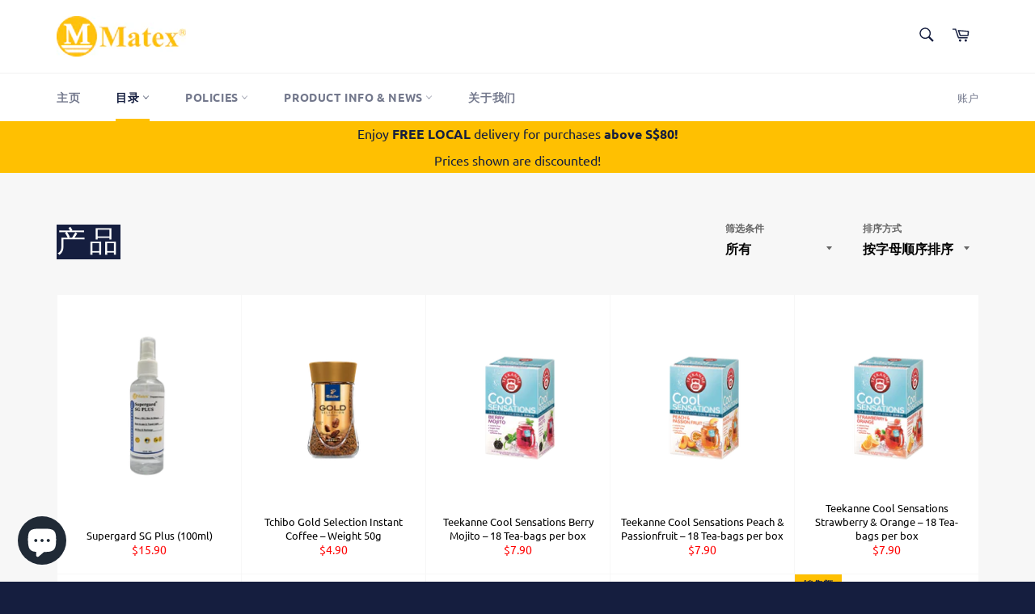

--- FILE ---
content_type: text/html; charset=utf-8
request_url: https://eshop.matex.com.sg/zh-cn/collections/all?page=2
body_size: 42255
content:
<!doctype html>
<html class="no-js" lang="zh-CN">
<head>

  <meta charset="utf-8">
  <meta http-equiv="X-UA-Compatible" content="IE=edge,chrome=1">
  <meta name="viewport" content="width=device-width,initial-scale=1">
  <meta name="theme-color" content="#ffffff">

  
    <link rel="shortcut icon" href="//eshop.matex.com.sg/cdn/shop/files/diu-removebg-preview_32x32.png?v=1640053157" type="image/png">
  

  <link rel="canonical" href="https://eshop.matex.com.sg/zh-cn/collections/all?page=2">
  

  <!-- Air Reviews Script -->
 

    
    
    
    
  










<script>
  const AIR_REVIEWS = {};
  AIR_REVIEWS.product = null;
  AIR_REVIEWS.template = "collection";
  AIR_REVIEWS.collections = [];
  AIR_REVIEWS.collectionsName = [];
  AIR_REVIEWS.customer = {
    id: null,
    email: null,
    first_name: null,
    last_name: null,
  };
  
  AIR_REVIEWS.branding = false;
  AIR_REVIEWS.appBlock = false;
  AIR_REVIEWS.shopData = false;
  AIR_REVIEWS.settings = {"reviewBlock":{"preset":0,"layout":"list","inlinePosition":"below-product","customPosition":".shopify-payment-button","customPositionDirection":"after","requiredName":true,"requiredEmail":false,"hasPolicy":true,"policy":"By submitting, I acknowledge the Privacy and that my reviews will be publicly posted and shared online","submitButtonColor":"#166CE1","submitTextColor":"#ffffff","advancedSetting":true,"starColorType":"single-color","fiveStarColor":"#16A086","fourStarColor":"#27AE61","threeStarColor":"#F1C40F","twoStarColor":"#E67F22","oneStarColor":"#E84C3D","emptyStarColor":"#BFBFBF","singleStarColor":"#16A086","summaryHeading":"Review","summaryButton":"Write a review","primaryColor":"#121212","secondaryColor":"#383838","headingColor":"#000000","backgroundColor":"#EDEDED","buttonBackgroundColor":"#000000","buttonTextColor":"#FFFFFF","buttonBorderRadius":4,"font":"Roboto","customCss":""},"reviewWidget":{"enableStarRating":true,"hideNoStarRating":false,"showCatalogPage":true,"showOnProductList":true,"customPositionCatalog":"","customPositionCatalogDirection":"after","showProductPage":true,"customPositionProduct":"","customPositionProductDirection":"after","minimumRating":"all-reviews","floatButtonLabel":"Our Reviews","showOnMobile":true,"mobilePosition":"mobile-left","showOnDesktop":true,"desktopPosition":"desktop-right","floatBtnTextColor":"#FFFFFF","floatBtnBgColor":"#000000","floatBtnIcon":"https://imgur.com/ttZVtaG.png","floatBtnIconCustom":"","showPreview":false,"enablePopupReview":false},"reviewCarouselWidget":{"carouselMinimumRating":"all-reviews","carouselHeading":"See what our customers said","carouselHeadingColor":"#000000","customPositionProduct":"","customPositionProductDirection":"after","customPositionHome":"","customPositionHomeDirection":"after","customPositionCatalog":"","customPositionCatalogDirection":"after","showPreview":true,"enableCarousel":false},"reviewPop":{"enabled":false,"minimumRating":"all-reviews","emptyImage":"https://imgur.com/uw78kAx.png","emptyImageCustom":"","pageShow":[],"includedPages":"","excludedPages":"","customCss":"","showOnMobile":true,"mobilePosition":"mobile-bottom-right","showOnDesktop":true,"desktopPosition":"desktop-bottom-left"},"generalSetting":{"autoSubmitPublish":"disabled","ratingOption":"All positive","sortOption":"sortlarest@feedback","photoOption":"all","amzRatingOption":"positive","amzSortOption":"recent","amzReviewerOption":"all_reviews","amzPhotoOption":"all_contents","enableAggregateRating":true},"shopDomain":"matex-sg.myshopify.com","popReviews":[],"carouselReviews":[]};
  AIR_REVIEWS.translations = {"review":"review","reviews":"reviews","See more":"See more","See less":"See less","Recent":"Recent","Highest":"Highest","Lowest":"Lowest","Load more":"Load more","No reviews yet":"No reviews yet","How do you like this item?":"How do you like this item?","Excellent":"Excellent","Good":"Good","Medium":"Medium","Poor":"Poor","Very Bad":"Very Bad","Share your thoughts":"Share your thoughts","Write your feedback":"Write your feedback","Your Information":"Your Information","Your Name":"Your Name","Email":"Email","This is a required field":"This is a required field","Send":"Send","You have reached the file upload limit":"You have reached the file upload limit","Email field is invalid":"Email field is invalid","Review with image":"Review with image","Our Reviews":"Our Reviews","5MB Limit":"5MB Limit","Be the first to write a review":"Be the first to write a review","Submit":"Submit","Submitted":"Submitted","Click to review":"Click to review","Tap to review":"Tap to review","Name":"Name","Thank you for your feedback":"Thank you for your feedback","Invalid file type":"Invalid file type","accepted file types: .gif, .jpg, .png.":"accepted file types: .gif, .jpg, .png.","Invalid file size":"Invalid file size","image size should not be more than 5MB.":"image size should not be more than 5MB.","Your Email":"Your Email","Next":"Next"};
  AIR_REVIEWS.productReview = false;
</script>

  <!-- /Air Reviews Script -->

<title>
  产品 &ndash; 第 2 页 &ndash; Matex - SG
  </title>

  

  <!-- /snippets/social-meta-tags.liquid -->




<meta property="og:site_name" content="Matex - SG">
<meta property="og:url" content="https://eshop.matex.com.sg/zh-cn/collections/all?page=2">
<meta property="og:title" content="产品">
<meta property="og:type" content="product.group">
<meta property="og:description" content="Matex&#39;s very own online store catering to your needs! Your absolute One-Stop solution to hygiene, well-being and active lifestyle innovating products. Join &amp; Partner us in our family to showcase your innovated products and technologies.">

<meta property="og:image" content="http://eshop.matex.com.sg/cdn/shop/files/Untitled_design_1_7d548c29-a02b-4fab-9e1c-76d0af9a9e7d_1200x1200.png?v=1634713169">
<meta property="og:image:secure_url" content="https://eshop.matex.com.sg/cdn/shop/files/Untitled_design_1_7d548c29-a02b-4fab-9e1c-76d0af9a9e7d_1200x1200.png?v=1634713169">


<meta name="twitter:card" content="summary_large_image">
<meta name="twitter:title" content="产品">
<meta name="twitter:description" content="Matex&#39;s very own online store catering to your needs! Your absolute One-Stop solution to hygiene, well-being and active lifestyle innovating products. Join &amp; Partner us in our family to showcase your innovated products and technologies.">

  <style data-shopify>
  :root {
    --color-body-text: #666;
    --color-body: #fff;
  }
</style>


  <script>
    document.documentElement.className = document.documentElement.className.replace('no-js', 'js');
  </script>

  <link href="//eshop.matex.com.sg/cdn/shop/t/6/assets/theme.scss.css?v=95140822004240897951699601395" rel="stylesheet" type="text/css" media="all" />

  <script>
    window.theme = window.theme || {};

    theme.strings = {
      stockAvailable: "1 件在售",
      addToCart: "添加到购物车",
      soldOut: "售罄",
      unavailable: "不可用",
      noStockAvailable: "由于库存不足，因此无法将商品添加到购物车中。",
      willNotShipUntil: "直到 [date] 才会发货",
      willBeInStockAfter: "将在 [date] 之后有货",
      totalCartDiscount: "您正在保存 [savings]",
      addressError: "查找该地址时出错",
      addressNoResults: "未找到该地址的结果",
      addressQueryLimit: "您已超过 Google API 使用限制。考虑升级到\u003ca href=\"https:\/\/developers.google.com\/maps\/premium\/usage-limits\"\u003e高级套餐\u003c\/a\u003e。",
      authError: "对您的 Google 地图 API 密钥进行身份验证时出现问题。",
      slideNumber: "当前幻灯片 [slide_number]"
    };theme.backToCollection = {
        collection: {
          title: "产品",
          link: "https://eshop.matex.com.sg/zh-cn/collections/all"
        }
      };
      sessionStorage.setItem("backToCollection", JSON.stringify(theme.backToCollection.collection));</script>

  <script src="//eshop.matex.com.sg/cdn/shop/t/6/assets/lazysizes.min.js?v=56045284683979784691632271585" async="async"></script>

  

  <script src="//eshop.matex.com.sg/cdn/shop/t/6/assets/vendor.js?v=59352919779726365461632271586" defer="defer"></script>

  

  <script src="//eshop.matex.com.sg/cdn/shop/t/6/assets/theme.js?v=171366231195154451781632271585" defer="defer"></script>

  

<!-- Avada Sales Pop Script -->


<script>const AVADA_SALES_POP_LAST_UPDATE = 1637135320974</script>










<script>const AVADA_PR = {};
              AVADA_PR.product = null;
              AVADA_PR.template = "collection";
              AVADA_PR.shopId = "uuS92FvKqchxLYKdPWPO";
              AVADA_PR.first_name = "";
              AVADA_PR.last_name = "";
              AVADA_PR.email = "";
      </script>
<!-- /Avada Sales Pop Script -->



  <!-- Avada Email Marketing Script -->
 

<script>window.AVADA_EM_POPUP_CACHE = 1637135200712;window.AVADA_EM_PUSH_CACHE = 1637135200712</script>








        <script>
            const date = new Date();
            window.AVADA_EM = window.AVADA_EM || {};
            window.AVADA_EM.template = "collection";
            window.AVADA_EM.shopId = 'NLplXkOvyz4vsGjIFClc';
            const params = new URL(document.location).searchParams;
            if (params.get('_avde') && params.get('redirectUrl')) {
              window.location.replace(params.get('redirectUrl'));
            }
            window.AVADA_EM.isTrackingEnabled = false;
            window.AVADA_EM.cart = {"note":null,"attributes":{},"original_total_price":0,"total_price":0,"total_discount":0,"total_weight":0.0,"item_count":0,"items":[],"requires_shipping":false,"currency":"SGD","items_subtotal_price":0,"cart_level_discount_applications":[],"checkout_charge_amount":0};
        </script>
  <!-- /Avada Email Marketing Script -->

<script>window.performance && window.performance.mark && window.performance.mark('shopify.content_for_header.start');</script><meta id="shopify-digital-wallet" name="shopify-digital-wallet" content="/50747965589/digital_wallets/dialog">
<meta name="shopify-checkout-api-token" content="6ed020412a4e5ee70b94ad4ad2dd7ff5">
<link rel="alternate" type="application/atom+xml" title="Feed" href="/zh-cn/collections/all.atom" />
<link rel="prev" href="/zh-cn/collections/all?page=1">
<link rel="alternate" hreflang="x-default" href="https://eshop.matex.com.sg/collections/all?page=2">
<link rel="alternate" hreflang="en" href="https://eshop.matex.com.sg/collections/all?page=2">
<link rel="alternate" hreflang="bn" href="https://eshop.matex.com.sg/bn/collections/all?page=2">
<link rel="alternate" hreflang="vi" href="https://eshop.matex.com.sg/vi/collections/all?page=2">
<link rel="alternate" hreflang="ms" href="https://eshop.matex.com.sg/ms/collections/all?page=2">
<link rel="alternate" hreflang="zh-Hans" href="https://eshop.matex.com.sg/zh/collections/all?page=2">
<link rel="alternate" hreflang="zh-Hans-CN" href="https://eshop.matex.com.sg/zh-cn/collections/all?page=2">
<link rel="alternate" hreflang="zh-Hans-AC" href="https://eshop.matex.com.sg/zh/collections/all?page=2">
<link rel="alternate" hreflang="zh-Hans-AD" href="https://eshop.matex.com.sg/zh/collections/all?page=2">
<link rel="alternate" hreflang="zh-Hans-AE" href="https://eshop.matex.com.sg/zh/collections/all?page=2">
<link rel="alternate" hreflang="zh-Hans-AF" href="https://eshop.matex.com.sg/zh/collections/all?page=2">
<link rel="alternate" hreflang="zh-Hans-AG" href="https://eshop.matex.com.sg/zh/collections/all?page=2">
<link rel="alternate" hreflang="zh-Hans-AI" href="https://eshop.matex.com.sg/zh/collections/all?page=2">
<link rel="alternate" hreflang="zh-Hans-AL" href="https://eshop.matex.com.sg/zh/collections/all?page=2">
<link rel="alternate" hreflang="zh-Hans-AM" href="https://eshop.matex.com.sg/zh/collections/all?page=2">
<link rel="alternate" hreflang="zh-Hans-AO" href="https://eshop.matex.com.sg/zh/collections/all?page=2">
<link rel="alternate" hreflang="zh-Hans-AR" href="https://eshop.matex.com.sg/zh/collections/all?page=2">
<link rel="alternate" hreflang="zh-Hans-AT" href="https://eshop.matex.com.sg/zh/collections/all?page=2">
<link rel="alternate" hreflang="zh-Hans-AU" href="https://eshop.matex.com.sg/zh/collections/all?page=2">
<link rel="alternate" hreflang="zh-Hans-AW" href="https://eshop.matex.com.sg/zh/collections/all?page=2">
<link rel="alternate" hreflang="zh-Hans-AX" href="https://eshop.matex.com.sg/zh/collections/all?page=2">
<link rel="alternate" hreflang="zh-Hans-AZ" href="https://eshop.matex.com.sg/zh/collections/all?page=2">
<link rel="alternate" hreflang="zh-Hans-BA" href="https://eshop.matex.com.sg/zh/collections/all?page=2">
<link rel="alternate" hreflang="zh-Hans-BB" href="https://eshop.matex.com.sg/zh/collections/all?page=2">
<link rel="alternate" hreflang="zh-Hans-BD" href="https://eshop.matex.com.sg/zh/collections/all?page=2">
<link rel="alternate" hreflang="zh-Hans-BE" href="https://eshop.matex.com.sg/zh/collections/all?page=2">
<link rel="alternate" hreflang="zh-Hans-BF" href="https://eshop.matex.com.sg/zh/collections/all?page=2">
<link rel="alternate" hreflang="zh-Hans-BG" href="https://eshop.matex.com.sg/zh/collections/all?page=2">
<link rel="alternate" hreflang="zh-Hans-BH" href="https://eshop.matex.com.sg/zh/collections/all?page=2">
<link rel="alternate" hreflang="zh-Hans-BI" href="https://eshop.matex.com.sg/zh/collections/all?page=2">
<link rel="alternate" hreflang="zh-Hans-BJ" href="https://eshop.matex.com.sg/zh/collections/all?page=2">
<link rel="alternate" hreflang="zh-Hans-BL" href="https://eshop.matex.com.sg/zh/collections/all?page=2">
<link rel="alternate" hreflang="zh-Hans-BM" href="https://eshop.matex.com.sg/zh/collections/all?page=2">
<link rel="alternate" hreflang="zh-Hans-BN" href="https://eshop.matex.com.sg/zh/collections/all?page=2">
<link rel="alternate" hreflang="zh-Hans-BO" href="https://eshop.matex.com.sg/zh/collections/all?page=2">
<link rel="alternate" hreflang="zh-Hans-BQ" href="https://eshop.matex.com.sg/zh/collections/all?page=2">
<link rel="alternate" hreflang="zh-Hans-BR" href="https://eshop.matex.com.sg/zh/collections/all?page=2">
<link rel="alternate" hreflang="zh-Hans-BS" href="https://eshop.matex.com.sg/zh/collections/all?page=2">
<link rel="alternate" hreflang="zh-Hans-BT" href="https://eshop.matex.com.sg/zh/collections/all?page=2">
<link rel="alternate" hreflang="zh-Hans-BW" href="https://eshop.matex.com.sg/zh/collections/all?page=2">
<link rel="alternate" hreflang="zh-Hans-BY" href="https://eshop.matex.com.sg/zh/collections/all?page=2">
<link rel="alternate" hreflang="zh-Hans-BZ" href="https://eshop.matex.com.sg/zh/collections/all?page=2">
<link rel="alternate" hreflang="zh-Hans-CA" href="https://eshop.matex.com.sg/zh/collections/all?page=2">
<link rel="alternate" hreflang="zh-Hans-CC" href="https://eshop.matex.com.sg/zh/collections/all?page=2">
<link rel="alternate" hreflang="zh-Hans-CD" href="https://eshop.matex.com.sg/zh/collections/all?page=2">
<link rel="alternate" hreflang="zh-Hans-CF" href="https://eshop.matex.com.sg/zh/collections/all?page=2">
<link rel="alternate" hreflang="zh-Hans-CG" href="https://eshop.matex.com.sg/zh/collections/all?page=2">
<link rel="alternate" hreflang="zh-Hans-CH" href="https://eshop.matex.com.sg/zh/collections/all?page=2">
<link rel="alternate" hreflang="zh-Hans-CI" href="https://eshop.matex.com.sg/zh/collections/all?page=2">
<link rel="alternate" hreflang="zh-Hans-CK" href="https://eshop.matex.com.sg/zh/collections/all?page=2">
<link rel="alternate" hreflang="zh-Hans-CL" href="https://eshop.matex.com.sg/zh/collections/all?page=2">
<link rel="alternate" hreflang="zh-Hans-CM" href="https://eshop.matex.com.sg/zh/collections/all?page=2">
<link rel="alternate" hreflang="zh-Hans-CO" href="https://eshop.matex.com.sg/zh/collections/all?page=2">
<link rel="alternate" hreflang="zh-Hans-CR" href="https://eshop.matex.com.sg/zh/collections/all?page=2">
<link rel="alternate" hreflang="zh-Hans-CV" href="https://eshop.matex.com.sg/zh/collections/all?page=2">
<link rel="alternate" hreflang="zh-Hans-CW" href="https://eshop.matex.com.sg/zh/collections/all?page=2">
<link rel="alternate" hreflang="zh-Hans-CX" href="https://eshop.matex.com.sg/zh/collections/all?page=2">
<link rel="alternate" hreflang="zh-Hans-CY" href="https://eshop.matex.com.sg/zh/collections/all?page=2">
<link rel="alternate" hreflang="zh-Hans-CZ" href="https://eshop.matex.com.sg/zh/collections/all?page=2">
<link rel="alternate" hreflang="zh-Hans-DE" href="https://eshop.matex.com.sg/zh/collections/all?page=2">
<link rel="alternate" hreflang="zh-Hans-DJ" href="https://eshop.matex.com.sg/zh/collections/all?page=2">
<link rel="alternate" hreflang="zh-Hans-DK" href="https://eshop.matex.com.sg/zh/collections/all?page=2">
<link rel="alternate" hreflang="zh-Hans-DM" href="https://eshop.matex.com.sg/zh/collections/all?page=2">
<link rel="alternate" hreflang="zh-Hans-DO" href="https://eshop.matex.com.sg/zh/collections/all?page=2">
<link rel="alternate" hreflang="zh-Hans-DZ" href="https://eshop.matex.com.sg/zh/collections/all?page=2">
<link rel="alternate" hreflang="zh-Hans-EC" href="https://eshop.matex.com.sg/zh/collections/all?page=2">
<link rel="alternate" hreflang="zh-Hans-EE" href="https://eshop.matex.com.sg/zh/collections/all?page=2">
<link rel="alternate" hreflang="zh-Hans-EG" href="https://eshop.matex.com.sg/zh/collections/all?page=2">
<link rel="alternate" hreflang="zh-Hans-EH" href="https://eshop.matex.com.sg/zh/collections/all?page=2">
<link rel="alternate" hreflang="zh-Hans-ER" href="https://eshop.matex.com.sg/zh/collections/all?page=2">
<link rel="alternate" hreflang="zh-Hans-ES" href="https://eshop.matex.com.sg/zh/collections/all?page=2">
<link rel="alternate" hreflang="zh-Hans-ET" href="https://eshop.matex.com.sg/zh/collections/all?page=2">
<link rel="alternate" hreflang="zh-Hans-FI" href="https://eshop.matex.com.sg/zh/collections/all?page=2">
<link rel="alternate" hreflang="zh-Hans-FJ" href="https://eshop.matex.com.sg/zh/collections/all?page=2">
<link rel="alternate" hreflang="zh-Hans-FK" href="https://eshop.matex.com.sg/zh/collections/all?page=2">
<link rel="alternate" hreflang="zh-Hans-FO" href="https://eshop.matex.com.sg/zh/collections/all?page=2">
<link rel="alternate" hreflang="zh-Hans-FR" href="https://eshop.matex.com.sg/zh/collections/all?page=2">
<link rel="alternate" hreflang="zh-Hans-GA" href="https://eshop.matex.com.sg/zh/collections/all?page=2">
<link rel="alternate" hreflang="zh-Hans-GB" href="https://eshop.matex.com.sg/zh/collections/all?page=2">
<link rel="alternate" hreflang="zh-Hans-GD" href="https://eshop.matex.com.sg/zh/collections/all?page=2">
<link rel="alternate" hreflang="zh-Hans-GE" href="https://eshop.matex.com.sg/zh/collections/all?page=2">
<link rel="alternate" hreflang="zh-Hans-GF" href="https://eshop.matex.com.sg/zh/collections/all?page=2">
<link rel="alternate" hreflang="zh-Hans-GG" href="https://eshop.matex.com.sg/zh/collections/all?page=2">
<link rel="alternate" hreflang="zh-Hans-GH" href="https://eshop.matex.com.sg/zh/collections/all?page=2">
<link rel="alternate" hreflang="zh-Hans-GI" href="https://eshop.matex.com.sg/zh/collections/all?page=2">
<link rel="alternate" hreflang="zh-Hans-GL" href="https://eshop.matex.com.sg/zh/collections/all?page=2">
<link rel="alternate" hreflang="zh-Hans-GM" href="https://eshop.matex.com.sg/zh/collections/all?page=2">
<link rel="alternate" hreflang="zh-Hans-GN" href="https://eshop.matex.com.sg/zh/collections/all?page=2">
<link rel="alternate" hreflang="zh-Hans-GP" href="https://eshop.matex.com.sg/zh/collections/all?page=2">
<link rel="alternate" hreflang="zh-Hans-GQ" href="https://eshop.matex.com.sg/zh/collections/all?page=2">
<link rel="alternate" hreflang="zh-Hans-GR" href="https://eshop.matex.com.sg/zh/collections/all?page=2">
<link rel="alternate" hreflang="zh-Hans-GS" href="https://eshop.matex.com.sg/zh/collections/all?page=2">
<link rel="alternate" hreflang="zh-Hans-GT" href="https://eshop.matex.com.sg/zh/collections/all?page=2">
<link rel="alternate" hreflang="zh-Hans-GW" href="https://eshop.matex.com.sg/zh/collections/all?page=2">
<link rel="alternate" hreflang="zh-Hans-GY" href="https://eshop.matex.com.sg/zh/collections/all?page=2">
<link rel="alternate" hreflang="zh-Hans-HK" href="https://eshop.matex.com.sg/zh/collections/all?page=2">
<link rel="alternate" hreflang="zh-Hans-HN" href="https://eshop.matex.com.sg/zh/collections/all?page=2">
<link rel="alternate" hreflang="zh-Hans-HR" href="https://eshop.matex.com.sg/zh/collections/all?page=2">
<link rel="alternate" hreflang="zh-Hans-HT" href="https://eshop.matex.com.sg/zh/collections/all?page=2">
<link rel="alternate" hreflang="zh-Hans-HU" href="https://eshop.matex.com.sg/zh/collections/all?page=2">
<link rel="alternate" hreflang="zh-Hans-ID" href="https://eshop.matex.com.sg/zh/collections/all?page=2">
<link rel="alternate" hreflang="zh-Hans-IE" href="https://eshop.matex.com.sg/zh/collections/all?page=2">
<link rel="alternate" hreflang="zh-Hans-IL" href="https://eshop.matex.com.sg/zh/collections/all?page=2">
<link rel="alternate" hreflang="zh-Hans-IM" href="https://eshop.matex.com.sg/zh/collections/all?page=2">
<link rel="alternate" hreflang="zh-Hans-IN" href="https://eshop.matex.com.sg/zh/collections/all?page=2">
<link rel="alternate" hreflang="zh-Hans-IO" href="https://eshop.matex.com.sg/zh/collections/all?page=2">
<link rel="alternate" hreflang="zh-Hans-IQ" href="https://eshop.matex.com.sg/zh/collections/all?page=2">
<link rel="alternate" hreflang="zh-Hans-IS" href="https://eshop.matex.com.sg/zh/collections/all?page=2">
<link rel="alternate" hreflang="zh-Hans-IT" href="https://eshop.matex.com.sg/zh/collections/all?page=2">
<link rel="alternate" hreflang="zh-Hans-JE" href="https://eshop.matex.com.sg/zh/collections/all?page=2">
<link rel="alternate" hreflang="zh-Hans-JM" href="https://eshop.matex.com.sg/zh/collections/all?page=2">
<link rel="alternate" hreflang="zh-Hans-JO" href="https://eshop.matex.com.sg/zh/collections/all?page=2">
<link rel="alternate" hreflang="zh-Hans-JP" href="https://eshop.matex.com.sg/zh/collections/all?page=2">
<link rel="alternate" hreflang="zh-Hans-KE" href="https://eshop.matex.com.sg/zh/collections/all?page=2">
<link rel="alternate" hreflang="zh-Hans-KG" href="https://eshop.matex.com.sg/zh/collections/all?page=2">
<link rel="alternate" hreflang="zh-Hans-KH" href="https://eshop.matex.com.sg/zh/collections/all?page=2">
<link rel="alternate" hreflang="zh-Hans-KI" href="https://eshop.matex.com.sg/zh/collections/all?page=2">
<link rel="alternate" hreflang="zh-Hans-KM" href="https://eshop.matex.com.sg/zh/collections/all?page=2">
<link rel="alternate" hreflang="zh-Hans-KN" href="https://eshop.matex.com.sg/zh/collections/all?page=2">
<link rel="alternate" hreflang="zh-Hans-KR" href="https://eshop.matex.com.sg/zh/collections/all?page=2">
<link rel="alternate" hreflang="zh-Hans-KW" href="https://eshop.matex.com.sg/zh/collections/all?page=2">
<link rel="alternate" hreflang="zh-Hans-KY" href="https://eshop.matex.com.sg/zh/collections/all?page=2">
<link rel="alternate" hreflang="zh-Hans-KZ" href="https://eshop.matex.com.sg/zh/collections/all?page=2">
<link rel="alternate" hreflang="zh-Hans-LA" href="https://eshop.matex.com.sg/zh/collections/all?page=2">
<link rel="alternate" hreflang="zh-Hans-LB" href="https://eshop.matex.com.sg/zh/collections/all?page=2">
<link rel="alternate" hreflang="zh-Hans-LC" href="https://eshop.matex.com.sg/zh/collections/all?page=2">
<link rel="alternate" hreflang="zh-Hans-LI" href="https://eshop.matex.com.sg/zh/collections/all?page=2">
<link rel="alternate" hreflang="zh-Hans-LK" href="https://eshop.matex.com.sg/zh/collections/all?page=2">
<link rel="alternate" hreflang="zh-Hans-LR" href="https://eshop.matex.com.sg/zh/collections/all?page=2">
<link rel="alternate" hreflang="zh-Hans-LS" href="https://eshop.matex.com.sg/zh/collections/all?page=2">
<link rel="alternate" hreflang="zh-Hans-LT" href="https://eshop.matex.com.sg/zh/collections/all?page=2">
<link rel="alternate" hreflang="zh-Hans-LU" href="https://eshop.matex.com.sg/zh/collections/all?page=2">
<link rel="alternate" hreflang="zh-Hans-LV" href="https://eshop.matex.com.sg/zh/collections/all?page=2">
<link rel="alternate" hreflang="zh-Hans-LY" href="https://eshop.matex.com.sg/zh/collections/all?page=2">
<link rel="alternate" hreflang="zh-Hans-MA" href="https://eshop.matex.com.sg/zh/collections/all?page=2">
<link rel="alternate" hreflang="zh-Hans-MC" href="https://eshop.matex.com.sg/zh/collections/all?page=2">
<link rel="alternate" hreflang="zh-Hans-MD" href="https://eshop.matex.com.sg/zh/collections/all?page=2">
<link rel="alternate" hreflang="zh-Hans-ME" href="https://eshop.matex.com.sg/zh/collections/all?page=2">
<link rel="alternate" hreflang="zh-Hans-MF" href="https://eshop.matex.com.sg/zh/collections/all?page=2">
<link rel="alternate" hreflang="zh-Hans-MG" href="https://eshop.matex.com.sg/zh/collections/all?page=2">
<link rel="alternate" hreflang="zh-Hans-MK" href="https://eshop.matex.com.sg/zh/collections/all?page=2">
<link rel="alternate" hreflang="zh-Hans-ML" href="https://eshop.matex.com.sg/zh/collections/all?page=2">
<link rel="alternate" hreflang="zh-Hans-MM" href="https://eshop.matex.com.sg/zh/collections/all?page=2">
<link rel="alternate" hreflang="zh-Hans-MN" href="https://eshop.matex.com.sg/zh/collections/all?page=2">
<link rel="alternate" hreflang="zh-Hans-MO" href="https://eshop.matex.com.sg/zh/collections/all?page=2">
<link rel="alternate" hreflang="zh-Hans-MQ" href="https://eshop.matex.com.sg/zh/collections/all?page=2">
<link rel="alternate" hreflang="zh-Hans-MR" href="https://eshop.matex.com.sg/zh/collections/all?page=2">
<link rel="alternate" hreflang="zh-Hans-MS" href="https://eshop.matex.com.sg/zh/collections/all?page=2">
<link rel="alternate" hreflang="zh-Hans-MT" href="https://eshop.matex.com.sg/zh/collections/all?page=2">
<link rel="alternate" hreflang="zh-Hans-MU" href="https://eshop.matex.com.sg/zh/collections/all?page=2">
<link rel="alternate" hreflang="zh-Hans-MV" href="https://eshop.matex.com.sg/zh/collections/all?page=2">
<link rel="alternate" hreflang="zh-Hans-MW" href="https://eshop.matex.com.sg/zh/collections/all?page=2">
<link rel="alternate" hreflang="zh-Hans-MX" href="https://eshop.matex.com.sg/zh/collections/all?page=2">
<link rel="alternate" hreflang="zh-Hans-MY" href="https://eshop.matex.com.sg/zh/collections/all?page=2">
<link rel="alternate" hreflang="zh-Hans-MZ" href="https://eshop.matex.com.sg/zh/collections/all?page=2">
<link rel="alternate" hreflang="zh-Hans-NA" href="https://eshop.matex.com.sg/zh/collections/all?page=2">
<link rel="alternate" hreflang="zh-Hans-NC" href="https://eshop.matex.com.sg/zh/collections/all?page=2">
<link rel="alternate" hreflang="zh-Hans-NE" href="https://eshop.matex.com.sg/zh/collections/all?page=2">
<link rel="alternate" hreflang="zh-Hans-NF" href="https://eshop.matex.com.sg/zh/collections/all?page=2">
<link rel="alternate" hreflang="zh-Hans-NG" href="https://eshop.matex.com.sg/zh/collections/all?page=2">
<link rel="alternate" hreflang="zh-Hans-NI" href="https://eshop.matex.com.sg/zh/collections/all?page=2">
<link rel="alternate" hreflang="zh-Hans-NL" href="https://eshop.matex.com.sg/zh/collections/all?page=2">
<link rel="alternate" hreflang="zh-Hans-NO" href="https://eshop.matex.com.sg/zh/collections/all?page=2">
<link rel="alternate" hreflang="zh-Hans-NP" href="https://eshop.matex.com.sg/zh/collections/all?page=2">
<link rel="alternate" hreflang="zh-Hans-NR" href="https://eshop.matex.com.sg/zh/collections/all?page=2">
<link rel="alternate" hreflang="zh-Hans-NU" href="https://eshop.matex.com.sg/zh/collections/all?page=2">
<link rel="alternate" hreflang="zh-Hans-NZ" href="https://eshop.matex.com.sg/zh/collections/all?page=2">
<link rel="alternate" hreflang="zh-Hans-OM" href="https://eshop.matex.com.sg/zh/collections/all?page=2">
<link rel="alternate" hreflang="zh-Hans-PA" href="https://eshop.matex.com.sg/zh/collections/all?page=2">
<link rel="alternate" hreflang="zh-Hans-PE" href="https://eshop.matex.com.sg/zh/collections/all?page=2">
<link rel="alternate" hreflang="zh-Hans-PF" href="https://eshop.matex.com.sg/zh/collections/all?page=2">
<link rel="alternate" hreflang="zh-Hans-PG" href="https://eshop.matex.com.sg/zh/collections/all?page=2">
<link rel="alternate" hreflang="zh-Hans-PH" href="https://eshop.matex.com.sg/zh/collections/all?page=2">
<link rel="alternate" hreflang="zh-Hans-PK" href="https://eshop.matex.com.sg/zh/collections/all?page=2">
<link rel="alternate" hreflang="zh-Hans-PL" href="https://eshop.matex.com.sg/zh/collections/all?page=2">
<link rel="alternate" hreflang="zh-Hans-PM" href="https://eshop.matex.com.sg/zh/collections/all?page=2">
<link rel="alternate" hreflang="zh-Hans-PN" href="https://eshop.matex.com.sg/zh/collections/all?page=2">
<link rel="alternate" hreflang="zh-Hans-PS" href="https://eshop.matex.com.sg/zh/collections/all?page=2">
<link rel="alternate" hreflang="zh-Hans-PT" href="https://eshop.matex.com.sg/zh/collections/all?page=2">
<link rel="alternate" hreflang="zh-Hans-PY" href="https://eshop.matex.com.sg/zh/collections/all?page=2">
<link rel="alternate" hreflang="zh-Hans-QA" href="https://eshop.matex.com.sg/zh/collections/all?page=2">
<link rel="alternate" hreflang="zh-Hans-RE" href="https://eshop.matex.com.sg/zh/collections/all?page=2">
<link rel="alternate" hreflang="zh-Hans-RO" href="https://eshop.matex.com.sg/zh/collections/all?page=2">
<link rel="alternate" hreflang="zh-Hans-RS" href="https://eshop.matex.com.sg/zh/collections/all?page=2">
<link rel="alternate" hreflang="zh-Hans-RU" href="https://eshop.matex.com.sg/zh/collections/all?page=2">
<link rel="alternate" hreflang="zh-Hans-RW" href="https://eshop.matex.com.sg/zh/collections/all?page=2">
<link rel="alternate" hreflang="zh-Hans-SA" href="https://eshop.matex.com.sg/zh/collections/all?page=2">
<link rel="alternate" hreflang="zh-Hans-SB" href="https://eshop.matex.com.sg/zh/collections/all?page=2">
<link rel="alternate" hreflang="zh-Hans-SC" href="https://eshop.matex.com.sg/zh/collections/all?page=2">
<link rel="alternate" hreflang="zh-Hans-SD" href="https://eshop.matex.com.sg/zh/collections/all?page=2">
<link rel="alternate" hreflang="zh-Hans-SE" href="https://eshop.matex.com.sg/zh/collections/all?page=2">
<link rel="alternate" hreflang="zh-Hans-SG" href="https://eshop.matex.com.sg/zh/collections/all?page=2">
<link rel="alternate" hreflang="zh-Hans-SH" href="https://eshop.matex.com.sg/zh/collections/all?page=2">
<link rel="alternate" hreflang="zh-Hans-SI" href="https://eshop.matex.com.sg/zh/collections/all?page=2">
<link rel="alternate" hreflang="zh-Hans-SJ" href="https://eshop.matex.com.sg/zh/collections/all?page=2">
<link rel="alternate" hreflang="zh-Hans-SK" href="https://eshop.matex.com.sg/zh/collections/all?page=2">
<link rel="alternate" hreflang="zh-Hans-SL" href="https://eshop.matex.com.sg/zh/collections/all?page=2">
<link rel="alternate" hreflang="zh-Hans-SM" href="https://eshop.matex.com.sg/zh/collections/all?page=2">
<link rel="alternate" hreflang="zh-Hans-SN" href="https://eshop.matex.com.sg/zh/collections/all?page=2">
<link rel="alternate" hreflang="zh-Hans-SO" href="https://eshop.matex.com.sg/zh/collections/all?page=2">
<link rel="alternate" hreflang="zh-Hans-SR" href="https://eshop.matex.com.sg/zh/collections/all?page=2">
<link rel="alternate" hreflang="zh-Hans-SS" href="https://eshop.matex.com.sg/zh/collections/all?page=2">
<link rel="alternate" hreflang="zh-Hans-ST" href="https://eshop.matex.com.sg/zh/collections/all?page=2">
<link rel="alternate" hreflang="zh-Hans-SV" href="https://eshop.matex.com.sg/zh/collections/all?page=2">
<link rel="alternate" hreflang="zh-Hans-SX" href="https://eshop.matex.com.sg/zh/collections/all?page=2">
<link rel="alternate" hreflang="zh-Hans-SZ" href="https://eshop.matex.com.sg/zh/collections/all?page=2">
<link rel="alternate" hreflang="zh-Hans-TA" href="https://eshop.matex.com.sg/zh/collections/all?page=2">
<link rel="alternate" hreflang="zh-Hans-TC" href="https://eshop.matex.com.sg/zh/collections/all?page=2">
<link rel="alternate" hreflang="zh-Hans-TD" href="https://eshop.matex.com.sg/zh/collections/all?page=2">
<link rel="alternate" hreflang="zh-Hans-TF" href="https://eshop.matex.com.sg/zh/collections/all?page=2">
<link rel="alternate" hreflang="zh-Hans-TG" href="https://eshop.matex.com.sg/zh/collections/all?page=2">
<link rel="alternate" hreflang="zh-Hans-TH" href="https://eshop.matex.com.sg/zh/collections/all?page=2">
<link rel="alternate" hreflang="zh-Hans-TJ" href="https://eshop.matex.com.sg/zh/collections/all?page=2">
<link rel="alternate" hreflang="zh-Hans-TK" href="https://eshop.matex.com.sg/zh/collections/all?page=2">
<link rel="alternate" hreflang="zh-Hans-TL" href="https://eshop.matex.com.sg/zh/collections/all?page=2">
<link rel="alternate" hreflang="zh-Hans-TM" href="https://eshop.matex.com.sg/zh/collections/all?page=2">
<link rel="alternate" hreflang="zh-Hans-TN" href="https://eshop.matex.com.sg/zh/collections/all?page=2">
<link rel="alternate" hreflang="zh-Hans-TO" href="https://eshop.matex.com.sg/zh/collections/all?page=2">
<link rel="alternate" hreflang="zh-Hans-TR" href="https://eshop.matex.com.sg/zh/collections/all?page=2">
<link rel="alternate" hreflang="zh-Hans-TT" href="https://eshop.matex.com.sg/zh/collections/all?page=2">
<link rel="alternate" hreflang="zh-Hans-TV" href="https://eshop.matex.com.sg/zh/collections/all?page=2">
<link rel="alternate" hreflang="zh-Hans-TW" href="https://eshop.matex.com.sg/zh/collections/all?page=2">
<link rel="alternate" hreflang="zh-Hans-TZ" href="https://eshop.matex.com.sg/zh/collections/all?page=2">
<link rel="alternate" hreflang="zh-Hans-UA" href="https://eshop.matex.com.sg/zh/collections/all?page=2">
<link rel="alternate" hreflang="zh-Hans-UG" href="https://eshop.matex.com.sg/zh/collections/all?page=2">
<link rel="alternate" hreflang="zh-Hans-UM" href="https://eshop.matex.com.sg/zh/collections/all?page=2">
<link rel="alternate" hreflang="zh-Hans-US" href="https://eshop.matex.com.sg/zh/collections/all?page=2">
<link rel="alternate" hreflang="zh-Hans-UY" href="https://eshop.matex.com.sg/zh/collections/all?page=2">
<link rel="alternate" hreflang="zh-Hans-UZ" href="https://eshop.matex.com.sg/zh/collections/all?page=2">
<link rel="alternate" hreflang="zh-Hans-VA" href="https://eshop.matex.com.sg/zh/collections/all?page=2">
<link rel="alternate" hreflang="zh-Hans-VC" href="https://eshop.matex.com.sg/zh/collections/all?page=2">
<link rel="alternate" hreflang="zh-Hans-VE" href="https://eshop.matex.com.sg/zh/collections/all?page=2">
<link rel="alternate" hreflang="zh-Hans-VG" href="https://eshop.matex.com.sg/zh/collections/all?page=2">
<link rel="alternate" hreflang="zh-Hans-VN" href="https://eshop.matex.com.sg/zh/collections/all?page=2">
<link rel="alternate" hreflang="zh-Hans-VU" href="https://eshop.matex.com.sg/zh/collections/all?page=2">
<link rel="alternate" hreflang="zh-Hans-WF" href="https://eshop.matex.com.sg/zh/collections/all?page=2">
<link rel="alternate" hreflang="zh-Hans-WS" href="https://eshop.matex.com.sg/zh/collections/all?page=2">
<link rel="alternate" hreflang="zh-Hans-XK" href="https://eshop.matex.com.sg/zh/collections/all?page=2">
<link rel="alternate" hreflang="zh-Hans-YE" href="https://eshop.matex.com.sg/zh/collections/all?page=2">
<link rel="alternate" hreflang="zh-Hans-YT" href="https://eshop.matex.com.sg/zh/collections/all?page=2">
<link rel="alternate" hreflang="zh-Hans-ZA" href="https://eshop.matex.com.sg/zh/collections/all?page=2">
<link rel="alternate" hreflang="zh-Hans-ZM" href="https://eshop.matex.com.sg/zh/collections/all?page=2">
<link rel="alternate" hreflang="zh-Hans-ZW" href="https://eshop.matex.com.sg/zh/collections/all?page=2">
<script async="async" src="/checkouts/internal/preloads.js?locale=zh-CN"></script>
<link rel="preconnect" href="https://shop.app" crossorigin="anonymous">
<script async="async" src="https://shop.app/checkouts/internal/preloads.js?locale=zh-CN&shop_id=50747965589" crossorigin="anonymous"></script>
<script id="apple-pay-shop-capabilities" type="application/json">{"shopId":50747965589,"countryCode":"SG","currencyCode":"SGD","merchantCapabilities":["supports3DS"],"merchantId":"gid:\/\/shopify\/Shop\/50747965589","merchantName":"Matex - SG","requiredBillingContactFields":["postalAddress","email","phone"],"requiredShippingContactFields":["postalAddress","email","phone"],"shippingType":"shipping","supportedNetworks":["visa","masterCard","amex"],"total":{"type":"pending","label":"Matex - SG","amount":"1.00"},"shopifyPaymentsEnabled":true,"supportsSubscriptions":true}</script>
<script id="shopify-features" type="application/json">{"accessToken":"6ed020412a4e5ee70b94ad4ad2dd7ff5","betas":["rich-media-storefront-analytics"],"domain":"eshop.matex.com.sg","predictiveSearch":true,"shopId":50747965589,"locale":"zh-cn"}</script>
<script>var Shopify = Shopify || {};
Shopify.shop = "matex-sg.myshopify.com";
Shopify.locale = "zh-CN";
Shopify.currency = {"active":"SGD","rate":"1.0"};
Shopify.country = "CN";
Shopify.theme = {"name":"Standard Template","id":127091015829,"schema_name":"Venture","schema_version":"12.6.0","theme_store_id":775,"role":"main"};
Shopify.theme.handle = "null";
Shopify.theme.style = {"id":null,"handle":null};
Shopify.cdnHost = "eshop.matex.com.sg/cdn";
Shopify.routes = Shopify.routes || {};
Shopify.routes.root = "/zh-cn/";</script>
<script type="module">!function(o){(o.Shopify=o.Shopify||{}).modules=!0}(window);</script>
<script>!function(o){function n(){var o=[];function n(){o.push(Array.prototype.slice.apply(arguments))}return n.q=o,n}var t=o.Shopify=o.Shopify||{};t.loadFeatures=n(),t.autoloadFeatures=n()}(window);</script>
<script>
  window.ShopifyPay = window.ShopifyPay || {};
  window.ShopifyPay.apiHost = "shop.app\/pay";
  window.ShopifyPay.redirectState = null;
</script>
<script id="shop-js-analytics" type="application/json">{"pageType":"collection"}</script>
<script defer="defer" async type="module" src="//eshop.matex.com.sg/cdn/shopifycloud/shop-js/modules/v2/client.init-shop-cart-sync_DDuK0Hz9.zh-CN.esm.js"></script>
<script defer="defer" async type="module" src="//eshop.matex.com.sg/cdn/shopifycloud/shop-js/modules/v2/chunk.common_Dr4NSkAa.esm.js"></script>
<script defer="defer" async type="module" src="//eshop.matex.com.sg/cdn/shopifycloud/shop-js/modules/v2/chunk.modal_Yk28iYOO.esm.js"></script>
<script type="module">
  await import("//eshop.matex.com.sg/cdn/shopifycloud/shop-js/modules/v2/client.init-shop-cart-sync_DDuK0Hz9.zh-CN.esm.js");
await import("//eshop.matex.com.sg/cdn/shopifycloud/shop-js/modules/v2/chunk.common_Dr4NSkAa.esm.js");
await import("//eshop.matex.com.sg/cdn/shopifycloud/shop-js/modules/v2/chunk.modal_Yk28iYOO.esm.js");

  window.Shopify.SignInWithShop?.initShopCartSync?.({"fedCMEnabled":true,"windoidEnabled":true});

</script>
<script>
  window.Shopify = window.Shopify || {};
  if (!window.Shopify.featureAssets) window.Shopify.featureAssets = {};
  window.Shopify.featureAssets['shop-js'] = {"shop-cart-sync":["modules/v2/client.shop-cart-sync_CHQckQwk.zh-CN.esm.js","modules/v2/chunk.common_Dr4NSkAa.esm.js","modules/v2/chunk.modal_Yk28iYOO.esm.js"],"init-fed-cm":["modules/v2/client.init-fed-cm_DLlEqYU9.zh-CN.esm.js","modules/v2/chunk.common_Dr4NSkAa.esm.js","modules/v2/chunk.modal_Yk28iYOO.esm.js"],"shop-toast-manager":["modules/v2/client.shop-toast-manager_CFq_Ru5Z.zh-CN.esm.js","modules/v2/chunk.common_Dr4NSkAa.esm.js","modules/v2/chunk.modal_Yk28iYOO.esm.js"],"init-shop-cart-sync":["modules/v2/client.init-shop-cart-sync_DDuK0Hz9.zh-CN.esm.js","modules/v2/chunk.common_Dr4NSkAa.esm.js","modules/v2/chunk.modal_Yk28iYOO.esm.js"],"shop-button":["modules/v2/client.shop-button_2WVZgT6U.zh-CN.esm.js","modules/v2/chunk.common_Dr4NSkAa.esm.js","modules/v2/chunk.modal_Yk28iYOO.esm.js"],"init-windoid":["modules/v2/client.init-windoid_LEt4ejhe.zh-CN.esm.js","modules/v2/chunk.common_Dr4NSkAa.esm.js","modules/v2/chunk.modal_Yk28iYOO.esm.js"],"shop-cash-offers":["modules/v2/client.shop-cash-offers_CXU1-id0.zh-CN.esm.js","modules/v2/chunk.common_Dr4NSkAa.esm.js","modules/v2/chunk.modal_Yk28iYOO.esm.js"],"pay-button":["modules/v2/client.pay-button_BO-0P_rd.zh-CN.esm.js","modules/v2/chunk.common_Dr4NSkAa.esm.js","modules/v2/chunk.modal_Yk28iYOO.esm.js"],"init-customer-accounts":["modules/v2/client.init-customer-accounts_C2dh6kPC.zh-CN.esm.js","modules/v2/client.shop-login-button_7FeRlZIi.zh-CN.esm.js","modules/v2/chunk.common_Dr4NSkAa.esm.js","modules/v2/chunk.modal_Yk28iYOO.esm.js"],"avatar":["modules/v2/client.avatar_BTnouDA3.zh-CN.esm.js"],"checkout-modal":["modules/v2/client.checkout-modal_DszOJDPI.zh-CN.esm.js","modules/v2/chunk.common_Dr4NSkAa.esm.js","modules/v2/chunk.modal_Yk28iYOO.esm.js"],"init-shop-for-new-customer-accounts":["modules/v2/client.init-shop-for-new-customer-accounts_CowEXT9z.zh-CN.esm.js","modules/v2/client.shop-login-button_7FeRlZIi.zh-CN.esm.js","modules/v2/chunk.common_Dr4NSkAa.esm.js","modules/v2/chunk.modal_Yk28iYOO.esm.js"],"init-customer-accounts-sign-up":["modules/v2/client.init-customer-accounts-sign-up_DT5y2gLu.zh-CN.esm.js","modules/v2/client.shop-login-button_7FeRlZIi.zh-CN.esm.js","modules/v2/chunk.common_Dr4NSkAa.esm.js","modules/v2/chunk.modal_Yk28iYOO.esm.js"],"init-shop-email-lookup-coordinator":["modules/v2/client.init-shop-email-lookup-coordinator_DhC7Mmup.zh-CN.esm.js","modules/v2/chunk.common_Dr4NSkAa.esm.js","modules/v2/chunk.modal_Yk28iYOO.esm.js"],"shop-follow-button":["modules/v2/client.shop-follow-button_nANhdfly.zh-CN.esm.js","modules/v2/chunk.common_Dr4NSkAa.esm.js","modules/v2/chunk.modal_Yk28iYOO.esm.js"],"shop-login-button":["modules/v2/client.shop-login-button_7FeRlZIi.zh-CN.esm.js","modules/v2/chunk.common_Dr4NSkAa.esm.js","modules/v2/chunk.modal_Yk28iYOO.esm.js"],"shop-login":["modules/v2/client.shop-login_V8hBjJgA.zh-CN.esm.js","modules/v2/chunk.common_Dr4NSkAa.esm.js","modules/v2/chunk.modal_Yk28iYOO.esm.js"],"lead-capture":["modules/v2/client.lead-capture_CAVW_a05.zh-CN.esm.js","modules/v2/chunk.common_Dr4NSkAa.esm.js","modules/v2/chunk.modal_Yk28iYOO.esm.js"],"payment-terms":["modules/v2/client.payment-terms_Bf4Stan6.zh-CN.esm.js","modules/v2/chunk.common_Dr4NSkAa.esm.js","modules/v2/chunk.modal_Yk28iYOO.esm.js"]};
</script>
<script>(function() {
  var isLoaded = false;
  function asyncLoad() {
    if (isLoaded) return;
    isLoaded = true;
    var urls = ["https:\/\/salespop.conversionbear.com\/script?app=salespop\u0026shop=matex-sg.myshopify.com","https:\/\/tabs.stationmade.com\/registered-scripts\/tabs-by-station.js?shop=matex-sg.myshopify.com","https:\/\/countdown.conversionbear.com\/script?app=countdown\u0026shop=matex-sg.myshopify.com","https:\/\/proofo.avada.io\/scripttag\/avada-pr.min.js?shop=matex-sg.myshopify.com","https:\/\/cdn1.stamped.io\/files\/widget.min.js?shop=matex-sg.myshopify.com","https:\/\/eshop.matex.com.sg\/apps\/giraffly-trust\/trust-worker-88e5bc63a079999f4876cd0377b8a0751961c3a5.js?v=20230627142330\u0026shop=matex-sg.myshopify.com","https:\/\/a.mailmunch.co\/widgets\/site-972861-f06ea012b921d7c610384fcd24d44d934a632ce1.js?shop=matex-sg.myshopify.com"];
    for (var i = 0; i < urls.length; i++) {
      var s = document.createElement('script');
      s.type = 'text/javascript';
      s.async = true;
      s.src = urls[i];
      var x = document.getElementsByTagName('script')[0];
      x.parentNode.insertBefore(s, x);
    }
  };
  if(window.attachEvent) {
    window.attachEvent('onload', asyncLoad);
  } else {
    window.addEventListener('load', asyncLoad, false);
  }
})();</script>
<script id="__st">var __st={"a":50747965589,"offset":28800,"reqid":"9ae9a78d-ee55-4ccf-a2a3-3ce952a7ea9c-1769589676","pageurl":"eshop.matex.com.sg\/zh-cn\/collections\/all?page=2","u":"d0cac7856b36","p":"collection"};</script>
<script>window.ShopifyPaypalV4VisibilityTracking = true;</script>
<script id="captcha-bootstrap">!function(){'use strict';const t='contact',e='account',n='new_comment',o=[[t,t],['blogs',n],['comments',n],[t,'customer']],c=[[e,'customer_login'],[e,'guest_login'],[e,'recover_customer_password'],[e,'create_customer']],r=t=>t.map((([t,e])=>`form[action*='/${t}']:not([data-nocaptcha='true']) input[name='form_type'][value='${e}']`)).join(','),a=t=>()=>t?[...document.querySelectorAll(t)].map((t=>t.form)):[];function s(){const t=[...o],e=r(t);return a(e)}const i='password',u='form_key',d=['recaptcha-v3-token','g-recaptcha-response','h-captcha-response',i],f=()=>{try{return window.sessionStorage}catch{return}},m='__shopify_v',_=t=>t.elements[u];function p(t,e,n=!1){try{const o=window.sessionStorage,c=JSON.parse(o.getItem(e)),{data:r}=function(t){const{data:e,action:n}=t;return t[m]||n?{data:e,action:n}:{data:t,action:n}}(c);for(const[e,n]of Object.entries(r))t.elements[e]&&(t.elements[e].value=n);n&&o.removeItem(e)}catch(o){console.error('form repopulation failed',{error:o})}}const l='form_type',E='cptcha';function T(t){t.dataset[E]=!0}const w=window,h=w.document,L='Shopify',v='ce_forms',y='captcha';let A=!1;((t,e)=>{const n=(g='f06e6c50-85a8-45c8-87d0-21a2b65856fe',I='https://cdn.shopify.com/shopifycloud/storefront-forms-hcaptcha/ce_storefront_forms_captcha_hcaptcha.v1.5.2.iife.js',D={infoText:'受 hCaptcha 保护',privacyText:'隐私',termsText:'条款'},(t,e,n)=>{const o=w[L][v],c=o.bindForm;if(c)return c(t,g,e,D).then(n);var r;o.q.push([[t,g,e,D],n]),r=I,A||(h.body.append(Object.assign(h.createElement('script'),{id:'captcha-provider',async:!0,src:r})),A=!0)});var g,I,D;w[L]=w[L]||{},w[L][v]=w[L][v]||{},w[L][v].q=[],w[L][y]=w[L][y]||{},w[L][y].protect=function(t,e){n(t,void 0,e),T(t)},Object.freeze(w[L][y]),function(t,e,n,w,h,L){const[v,y,A,g]=function(t,e,n){const i=e?o:[],u=t?c:[],d=[...i,...u],f=r(d),m=r(i),_=r(d.filter((([t,e])=>n.includes(e))));return[a(f),a(m),a(_),s()]}(w,h,L),I=t=>{const e=t.target;return e instanceof HTMLFormElement?e:e&&e.form},D=t=>v().includes(t);t.addEventListener('submit',(t=>{const e=I(t);if(!e)return;const n=D(e)&&!e.dataset.hcaptchaBound&&!e.dataset.recaptchaBound,o=_(e),c=g().includes(e)&&(!o||!o.value);(n||c)&&t.preventDefault(),c&&!n&&(function(t){try{if(!f())return;!function(t){const e=f();if(!e)return;const n=_(t);if(!n)return;const o=n.value;o&&e.removeItem(o)}(t);const e=Array.from(Array(32),(()=>Math.random().toString(36)[2])).join('');!function(t,e){_(t)||t.append(Object.assign(document.createElement('input'),{type:'hidden',name:u})),t.elements[u].value=e}(t,e),function(t,e){const n=f();if(!n)return;const o=[...t.querySelectorAll(`input[type='${i}']`)].map((({name:t})=>t)),c=[...d,...o],r={};for(const[a,s]of new FormData(t).entries())c.includes(a)||(r[a]=s);n.setItem(e,JSON.stringify({[m]:1,action:t.action,data:r}))}(t,e)}catch(e){console.error('failed to persist form',e)}}(e),e.submit())}));const S=(t,e)=>{t&&!t.dataset[E]&&(n(t,e.some((e=>e===t))),T(t))};for(const o of['focusin','change'])t.addEventListener(o,(t=>{const e=I(t);D(e)&&S(e,y())}));const B=e.get('form_key'),M=e.get(l),P=B&&M;t.addEventListener('DOMContentLoaded',(()=>{const t=y();if(P)for(const e of t)e.elements[l].value===M&&p(e,B);[...new Set([...A(),...v().filter((t=>'true'===t.dataset.shopifyCaptcha))])].forEach((e=>S(e,t)))}))}(h,new URLSearchParams(w.location.search),n,t,e,['guest_login'])})(!0,!0)}();</script>
<script integrity="sha256-4kQ18oKyAcykRKYeNunJcIwy7WH5gtpwJnB7kiuLZ1E=" data-source-attribution="shopify.loadfeatures" defer="defer" src="//eshop.matex.com.sg/cdn/shopifycloud/storefront/assets/storefront/load_feature-a0a9edcb.js" crossorigin="anonymous"></script>
<script crossorigin="anonymous" defer="defer" src="//eshop.matex.com.sg/cdn/shopifycloud/storefront/assets/shopify_pay/storefront-65b4c6d7.js?v=20250812"></script>
<script data-source-attribution="shopify.dynamic_checkout.dynamic.init">var Shopify=Shopify||{};Shopify.PaymentButton=Shopify.PaymentButton||{isStorefrontPortableWallets:!0,init:function(){window.Shopify.PaymentButton.init=function(){};var t=document.createElement("script");t.src="https://eshop.matex.com.sg/cdn/shopifycloud/portable-wallets/latest/portable-wallets.zh-cn.js",t.type="module",document.head.appendChild(t)}};
</script>
<script data-source-attribution="shopify.dynamic_checkout.buyer_consent">
  function portableWalletsHideBuyerConsent(e){var t=document.getElementById("shopify-buyer-consent"),n=document.getElementById("shopify-subscription-policy-button");t&&n&&(t.classList.add("hidden"),t.setAttribute("aria-hidden","true"),n.removeEventListener("click",e))}function portableWalletsShowBuyerConsent(e){var t=document.getElementById("shopify-buyer-consent"),n=document.getElementById("shopify-subscription-policy-button");t&&n&&(t.classList.remove("hidden"),t.removeAttribute("aria-hidden"),n.addEventListener("click",e))}window.Shopify?.PaymentButton&&(window.Shopify.PaymentButton.hideBuyerConsent=portableWalletsHideBuyerConsent,window.Shopify.PaymentButton.showBuyerConsent=portableWalletsShowBuyerConsent);
</script>
<script data-source-attribution="shopify.dynamic_checkout.cart.bootstrap">document.addEventListener("DOMContentLoaded",(function(){function t(){return document.querySelector("shopify-accelerated-checkout-cart, shopify-accelerated-checkout")}if(t())Shopify.PaymentButton.init();else{new MutationObserver((function(e,n){t()&&(Shopify.PaymentButton.init(),n.disconnect())})).observe(document.body,{childList:!0,subtree:!0})}}));
</script>
<script id='scb4127' type='text/javascript' async='' src='https://eshop.matex.com.sg/cdn/shopifycloud/privacy-banner/storefront-banner.js'></script><link id="shopify-accelerated-checkout-styles" rel="stylesheet" media="screen" href="https://eshop.matex.com.sg/cdn/shopifycloud/portable-wallets/latest/accelerated-checkout-backwards-compat.css" crossorigin="anonymous">
<style id="shopify-accelerated-checkout-cart">
        #shopify-buyer-consent {
  margin-top: 1em;
  display: inline-block;
  width: 100%;
}

#shopify-buyer-consent.hidden {
  display: none;
}

#shopify-subscription-policy-button {
  background: none;
  border: none;
  padding: 0;
  text-decoration: underline;
  font-size: inherit;
  cursor: pointer;
}

#shopify-subscription-policy-button::before {
  box-shadow: none;
}

      </style>

<script>window.performance && window.performance.mark && window.performance.mark('shopify.content_for_header.end');</script>
  <script>

    if (!Array.prototype.find) {
        Object.defineProperty(Array.prototype, 'find', {
            value: function (predicate) {
                if (this == null) {
                    throw TypeError('"this" is null or not defined');
                }

                var o = Object(this);

                var len = o.length >>> 0;

                if (typeof predicate !== 'function') {
                    throw TypeError('predicate must be a function');
                }

                var thisArg = arguments[1];

                var k = 0;

                while (k < len) {
                    var kValue = o[k];
                    if (predicate.call(thisArg, kValue, k, o)) {
                        return kValue;
                    }
                    k++;
                }

                return undefined;
            },
            configurable: true,
            writable: true
        });
    }

    if (typeof window.TranslationLab === 'undefined') {
        window.TranslationLab = {};
    }

    if (typeof TranslationLab.Helpers === 'undefined') {
        TranslationLab.Helpers = {};
    }

    TranslationLab.Helpers.getSavedLocale = function (langList) {
        var savedLocale = localStorage.getItem('translation-lab-lang');
        var sl = savedLocale ? langList.find(x => x.iso_code.toLowerCase() === savedLocale.toLowerCase()) : null;
        return sl ? sl.iso_code : null;
    }

    TranslationLab.Helpers.getBrowserLocale = function (langList) {
        var browserLocale = navigator.language;
        if (browserLocale) {
            var localeParts = browserLocale.split('-');
            var bl = localeParts[0] ? langList.find(x => x.iso_code.toLowerCase().startsWith(localeParts[0])) : null;
            return bl ? bl.iso_code : null;
        } else {
            return null;
        }
    }

    TranslationLab.Helpers.buildRedirectUrl = function (redirectLanguage, currentLocale, shopDomain, useInternationalDomains) {

        if (!redirectLanguage)
            return null;

        if (!currentLocale)
            return null;

        var redirectLocaleLower = redirectLanguage.iso_code.toLowerCase();
        var currentLocaleLower = currentLocale.toLowerCase();

        if (currentLocaleLower === redirectLocaleLower)
            return null;

        var pathnameWithLocale = window.location.pathname;
        var queryString = window.location.search || '';

        var currentLocaleRegEx = new RegExp('^\/' + currentLocaleLower, "ig");
        var pathname = pathnameWithLocale.replace(currentLocaleRegEx, '');

        if (useInternationalDomains)
            return 'https://' + redirectLanguage.domain + pathname + queryString;

        if (redirectLanguage.root_url === '/')
            return 'https://' + shopDomain + pathname + queryString;

        return 'https://' + shopDomain + redirectLanguage.root_url + pathname + queryString;
    }

    if (typeof TranslationLab.BrowserLanguageDetection === 'undefined') {
        TranslationLab.BrowserLanguageDetection = {};
    }

    TranslationLab.BrowserLanguageDetection.configure = function (currentLocale, shopDomain, useInternationalDomains, languageList) {

        function getRedirectLanguage(languageList) {
            var savedLocale = TranslationLab.Helpers.getSavedLocale(languageList);
            var browserLocale = TranslationLab.Helpers.getBrowserLocale(languageList);
            var preferredLocale = null;

            var redirectLocale = null;

            if (savedLocale) {
                redirectLocale = savedLocale;
            } else if (preferredLocale) {
                redirectLocale = preferredLocale;
            } else if (browserLocale) {
                redirectLocale = browserLocale;
            }

            if (!redirectLocale)
                return null;

            return languageList.find(function (x) { return x.iso_code.toLowerCase() === redirectLocale.toLowerCase(); });
        }

        if (window.Shopify && window.Shopify.designMode)
            return;

        var botPatterns = "(bot|Googlebot\/|Googlebot-Mobile|Googlebot-Image|Googlebot-News|Googlebot-Video|AdsBot-Google([^-]|$)|AdsBot-Google-Mobile|Feedfetcher-Google|Mediapartners-Google|APIs-Google|Page|Speed|Insights|Lighthouse|bingbot|Slurp|exabot|ia_archiver|YandexBot|YandexImages|YandexAccessibilityBot|YandexMobileBot|YandexMetrika|YandexTurbo|YandexImageResizer|YandexVideo|YandexAdNet|YandexBlogs|YandexCalendar|YandexDirect|YandexFavicons|YaDirectFetcher|YandexForDomain|YandexMarket|YandexMedia|YandexMobileScreenShotBot|YandexNews|YandexOntoDB|YandexPagechecker|YandexPartner|YandexRCA|YandexSearchShop|YandexSitelinks|YandexSpravBot|YandexTracker|YandexVertis|YandexVerticals|YandexWebmaster|YandexScreenshotBot|Baiduspider|facebookexternalhit|Sogou|DuckDuckBot|BUbiNG|crawler4j|S[eE][mM]rushBot|Google-Adwords-Instant|BingPreview\/|Bark[rR]owler|DuckDuckGo-Favicons-Bot|AppEngine-Google|Google Web Preview|acapbot|Baidu-YunGuanCe|Feedly|Feedspot|google-xrawler|Google-Structured-Data-Testing-Tool|Google-PhysicalWeb|Google Favicon|Google-Site-Verification|Gwene|SentiBot|FreshRSS)";
        var userAgentRegex = new RegExp(botPatterns, 'i');
        if (userAgentRegex.test(navigator.userAgent))
            return;

        var redirectLanguage = getRedirectLanguage(languageList);

        var redirectUrl = TranslationLab.Helpers.buildRedirectUrl(redirectLanguage, currentLocale, shopDomain, useInternationalDomains);

        redirectUrl && window.location.assign(redirectUrl);
    }

</script>

<script>
    (function () {

        var useInternationalDomains = false;

        var shopDomain = window.Shopify && window.Shopify.designMode
            ? 'matex-sg.myshopify.com'
            : 'eshop.matex.com.sg';

        var currentLocale = 'zh-CN';

        var languageListJson = '[{\
"name": "简体中文",\
"endonym_name": "简体中文",\
"iso_code": "zh-CN",\
"primary": false,\
"flag": "//eshop.matex.com.sg/cdn/shop/t/6/assets/zh-CN.png?v=989",\
"domain": null,\
"root_url": "\/zh-cn"\
}]';
        var languageList = JSON.parse(languageListJson);

        TranslationLab.BrowserLanguageDetection.configure(currentLocale, shopDomain, useInternationalDomains, languageList);

    })();
</script>
<!-- BEGIN app block: shopify://apps/tabs-studio/blocks/global_embed_block/19980fb9-f2ca-4ada-ad36-c0364c3318b8 -->
<style id="tabs-by-station-custom-styles">
  .station-tabs .station-tabs-link.is-active{font-weight:700 !important;color:#151E3F !important;font-size:1.25em !important;font-style:normal !important;}.station-tabs .station-tabs-tab.is-active{font-weight:700 !important;color:#151E3F !important;font-size:1.25em !important;font-style:normal !important;}.station-tabs .station-tabs-link{border-width:0 0 2px !important;padding:0 0 6px !important;margin:0 26px 14px 0 !important;color:#FFC001 !important;font-size:1.25em !important;font-style:normal !important;text-align:center !important;}.station-tabs .station-tabs-tab{border-width:0 0 2px !important;padding:0 0 6px !important;margin:0 26px 14px 0 !important;color:#FFC001 !important;font-size:1.25em !important;font-style:normal !important;text-align:center !important;}.station-tabs.mod-full-width .station-tabs-link, .station-tabs-tabset.mod-vertical .station-tabs-link{padding:14px 0 !important;margin:0 !important;font-size:1.5em !important;}.station-tabs.mod-full-width .station-tabs-tab, .station-tabs-tabset.mod-vertical .station-tabs-tab{padding:14px 0 !important;margin:0 !important;font-size:1.5em !important;}.station-tabs .station-tabs-content-inner{margin:12px 0 0 !important;color:#000000 !important;text-align:left !important;}.station-tabs.mod-full-width .station-tabs-content-inner, .station-tabs-tabset.mod-vertical .station-tabs-content-inner{margin:24px 0 10px !important;color:#060606 !important;}.station-tabs .station-tabs-tabcontent{margin:12px 0 0 !important;color:#000000 !important;text-align:left !important;}.station-tabs.mod-full-width .station-tabs-tabcontent, .station-tabs-tabset.mod-vertical .station-tabs-tabcontent{margin:24px 0 10px !important;color:#060606 !important;}.station-tabs.mod-full-width .station-tabs-link.is-active, .station-tabs-tabset.mod-vertical .station-tabs-link.is-active{font-size:1.5em !important;border-color:#080808 !important;}.station-tabs.mod-full-width .station-tabs-tab.is-active, .station-tabs-tabset.mod-vertical .station-tabs-tab.is-active{font-size:1.5em !important;border-color:#080808 !important;}.station-tabs .station-tabs-link:hover{color:#151E3F !important;}.station-tabs .station-tabs-tab:hover{color:#151E3F !important;}.station-tabs .station-tabs-link.is-active:hover{color:#151E3F !important;}.station-tabs .station-tabs-tab.is-active:hover{color:#151E3F !important;}.station-tabs.mod-full-width .station-tabs-link:after, .station-tabs-tabset.mod-vertical .station-tabs-link:after{color:#050505 !important;}.station-tabs.mod-full-width .station-tabs-tab:after, .station-tabs-tabset.mod-vertical .station-tabs-tab:after{color:#050505 !important;}
  
</style>

<script id="station-tabs-data-json" type="application/json">{
  "globalAbove": "",
  "globalBelow": "",
  "proTabsHTML": "",
  "productTitle": null,
  "productDescription": null,
  "icons": []
}</script>

<script>
  document.documentElement.classList.add('tabsst-loading');
  document.addEventListener('stationTabsLegacyAPILoaded', function(e) {
    e.detail.isLegacy = true;
    
      
});

  document.addEventListener('stationTabsAPIReady', function(e) {
    var Tabs = e.detail;

    if (Tabs.appSettings) {
      Tabs.appSettings = {"default_tab":false,"default_tab_title":"Brand","show_stop_element":true,"layout":"automatic","layout_breakpoint":768,"deep_links":false,"clean_content_level":"basic_tags","open_first_tab":true,"allow_multiple_open":false,"start_tab_element":"h3"};
      Tabs.appSettings = {lang: 'zh-CN'};

      Tabs.appSettings = {
        indicatorType: "chevrons",
        indicatorPlacement: "after"
      };
    }

    
            if (Tabs.isLegacy) { return; }
            Tabs.init(null, { autoCreate: true });

  });

  
</script>

<svg style="display:none" aria-hidden="true">
  <defs>
    
  </defs>
</svg>

<!-- END app block --><script src="https://cdn.shopify.com/extensions/019bc76a-106b-751f-9c25-43ddd98bfc27/tabs-studio-27/assets/s3340b1d9cf54.js" type="text/javascript" defer="defer"></script>
<link href="https://cdn.shopify.com/extensions/019bc76a-106b-751f-9c25-43ddd98bfc27/tabs-studio-27/assets/ccf2dff1a1a65.css" rel="stylesheet" type="text/css" media="all">
<script src="https://cdn.shopify.com/extensions/e8878072-2f6b-4e89-8082-94b04320908d/inbox-1254/assets/inbox-chat-loader.js" type="text/javascript" defer="defer"></script>
<link href="https://monorail-edge.shopifysvc.com" rel="dns-prefetch">
<script>(function(){if ("sendBeacon" in navigator && "performance" in window) {try {var session_token_from_headers = performance.getEntriesByType('navigation')[0].serverTiming.find(x => x.name == '_s').description;} catch {var session_token_from_headers = undefined;}var session_cookie_matches = document.cookie.match(/_shopify_s=([^;]*)/);var session_token_from_cookie = session_cookie_matches && session_cookie_matches.length === 2 ? session_cookie_matches[1] : "";var session_token = session_token_from_headers || session_token_from_cookie || "";function handle_abandonment_event(e) {var entries = performance.getEntries().filter(function(entry) {return /monorail-edge.shopifysvc.com/.test(entry.name);});if (!window.abandonment_tracked && entries.length === 0) {window.abandonment_tracked = true;var currentMs = Date.now();var navigation_start = performance.timing.navigationStart;var payload = {shop_id: 50747965589,url: window.location.href,navigation_start,duration: currentMs - navigation_start,session_token,page_type: "collection"};window.navigator.sendBeacon("https://monorail-edge.shopifysvc.com/v1/produce", JSON.stringify({schema_id: "online_store_buyer_site_abandonment/1.1",payload: payload,metadata: {event_created_at_ms: currentMs,event_sent_at_ms: currentMs}}));}}window.addEventListener('pagehide', handle_abandonment_event);}}());</script>
<script id="web-pixels-manager-setup">(function e(e,d,r,n,o){if(void 0===o&&(o={}),!Boolean(null===(a=null===(i=window.Shopify)||void 0===i?void 0:i.analytics)||void 0===a?void 0:a.replayQueue)){var i,a;window.Shopify=window.Shopify||{};var t=window.Shopify;t.analytics=t.analytics||{};var s=t.analytics;s.replayQueue=[],s.publish=function(e,d,r){return s.replayQueue.push([e,d,r]),!0};try{self.performance.mark("wpm:start")}catch(e){}var l=function(){var e={modern:/Edge?\/(1{2}[4-9]|1[2-9]\d|[2-9]\d{2}|\d{4,})\.\d+(\.\d+|)|Firefox\/(1{2}[4-9]|1[2-9]\d|[2-9]\d{2}|\d{4,})\.\d+(\.\d+|)|Chrom(ium|e)\/(9{2}|\d{3,})\.\d+(\.\d+|)|(Maci|X1{2}).+ Version\/(15\.\d+|(1[6-9]|[2-9]\d|\d{3,})\.\d+)([,.]\d+|)( \(\w+\)|)( Mobile\/\w+|) Safari\/|Chrome.+OPR\/(9{2}|\d{3,})\.\d+\.\d+|(CPU[ +]OS|iPhone[ +]OS|CPU[ +]iPhone|CPU IPhone OS|CPU iPad OS)[ +]+(15[._]\d+|(1[6-9]|[2-9]\d|\d{3,})[._]\d+)([._]\d+|)|Android:?[ /-](13[3-9]|1[4-9]\d|[2-9]\d{2}|\d{4,})(\.\d+|)(\.\d+|)|Android.+Firefox\/(13[5-9]|1[4-9]\d|[2-9]\d{2}|\d{4,})\.\d+(\.\d+|)|Android.+Chrom(ium|e)\/(13[3-9]|1[4-9]\d|[2-9]\d{2}|\d{4,})\.\d+(\.\d+|)|SamsungBrowser\/([2-9]\d|\d{3,})\.\d+/,legacy:/Edge?\/(1[6-9]|[2-9]\d|\d{3,})\.\d+(\.\d+|)|Firefox\/(5[4-9]|[6-9]\d|\d{3,})\.\d+(\.\d+|)|Chrom(ium|e)\/(5[1-9]|[6-9]\d|\d{3,})\.\d+(\.\d+|)([\d.]+$|.*Safari\/(?![\d.]+ Edge\/[\d.]+$))|(Maci|X1{2}).+ Version\/(10\.\d+|(1[1-9]|[2-9]\d|\d{3,})\.\d+)([,.]\d+|)( \(\w+\)|)( Mobile\/\w+|) Safari\/|Chrome.+OPR\/(3[89]|[4-9]\d|\d{3,})\.\d+\.\d+|(CPU[ +]OS|iPhone[ +]OS|CPU[ +]iPhone|CPU IPhone OS|CPU iPad OS)[ +]+(10[._]\d+|(1[1-9]|[2-9]\d|\d{3,})[._]\d+)([._]\d+|)|Android:?[ /-](13[3-9]|1[4-9]\d|[2-9]\d{2}|\d{4,})(\.\d+|)(\.\d+|)|Mobile Safari.+OPR\/([89]\d|\d{3,})\.\d+\.\d+|Android.+Firefox\/(13[5-9]|1[4-9]\d|[2-9]\d{2}|\d{4,})\.\d+(\.\d+|)|Android.+Chrom(ium|e)\/(13[3-9]|1[4-9]\d|[2-9]\d{2}|\d{4,})\.\d+(\.\d+|)|Android.+(UC? ?Browser|UCWEB|U3)[ /]?(15\.([5-9]|\d{2,})|(1[6-9]|[2-9]\d|\d{3,})\.\d+)\.\d+|SamsungBrowser\/(5\.\d+|([6-9]|\d{2,})\.\d+)|Android.+MQ{2}Browser\/(14(\.(9|\d{2,})|)|(1[5-9]|[2-9]\d|\d{3,})(\.\d+|))(\.\d+|)|K[Aa][Ii]OS\/(3\.\d+|([4-9]|\d{2,})\.\d+)(\.\d+|)/},d=e.modern,r=e.legacy,n=navigator.userAgent;return n.match(d)?"modern":n.match(r)?"legacy":"unknown"}(),u="modern"===l?"modern":"legacy",c=(null!=n?n:{modern:"",legacy:""})[u],f=function(e){return[e.baseUrl,"/wpm","/b",e.hashVersion,"modern"===e.buildTarget?"m":"l",".js"].join("")}({baseUrl:d,hashVersion:r,buildTarget:u}),m=function(e){var d=e.version,r=e.bundleTarget,n=e.surface,o=e.pageUrl,i=e.monorailEndpoint;return{emit:function(e){var a=e.status,t=e.errorMsg,s=(new Date).getTime(),l=JSON.stringify({metadata:{event_sent_at_ms:s},events:[{schema_id:"web_pixels_manager_load/3.1",payload:{version:d,bundle_target:r,page_url:o,status:a,surface:n,error_msg:t},metadata:{event_created_at_ms:s}}]});if(!i)return console&&console.warn&&console.warn("[Web Pixels Manager] No Monorail endpoint provided, skipping logging."),!1;try{return self.navigator.sendBeacon.bind(self.navigator)(i,l)}catch(e){}var u=new XMLHttpRequest;try{return u.open("POST",i,!0),u.setRequestHeader("Content-Type","text/plain"),u.send(l),!0}catch(e){return console&&console.warn&&console.warn("[Web Pixels Manager] Got an unhandled error while logging to Monorail."),!1}}}}({version:r,bundleTarget:l,surface:e.surface,pageUrl:self.location.href,monorailEndpoint:e.monorailEndpoint});try{o.browserTarget=l,function(e){var d=e.src,r=e.async,n=void 0===r||r,o=e.onload,i=e.onerror,a=e.sri,t=e.scriptDataAttributes,s=void 0===t?{}:t,l=document.createElement("script"),u=document.querySelector("head"),c=document.querySelector("body");if(l.async=n,l.src=d,a&&(l.integrity=a,l.crossOrigin="anonymous"),s)for(var f in s)if(Object.prototype.hasOwnProperty.call(s,f))try{l.dataset[f]=s[f]}catch(e){}if(o&&l.addEventListener("load",o),i&&l.addEventListener("error",i),u)u.appendChild(l);else{if(!c)throw new Error("Did not find a head or body element to append the script");c.appendChild(l)}}({src:f,async:!0,onload:function(){if(!function(){var e,d;return Boolean(null===(d=null===(e=window.Shopify)||void 0===e?void 0:e.analytics)||void 0===d?void 0:d.initialized)}()){var d=window.webPixelsManager.init(e)||void 0;if(d){var r=window.Shopify.analytics;r.replayQueue.forEach((function(e){var r=e[0],n=e[1],o=e[2];d.publishCustomEvent(r,n,o)})),r.replayQueue=[],r.publish=d.publishCustomEvent,r.visitor=d.visitor,r.initialized=!0}}},onerror:function(){return m.emit({status:"failed",errorMsg:"".concat(f," has failed to load")})},sri:function(e){var d=/^sha384-[A-Za-z0-9+/=]+$/;return"string"==typeof e&&d.test(e)}(c)?c:"",scriptDataAttributes:o}),m.emit({status:"loading"})}catch(e){m.emit({status:"failed",errorMsg:(null==e?void 0:e.message)||"Unknown error"})}}})({shopId: 50747965589,storefrontBaseUrl: "https://eshop.matex.com.sg",extensionsBaseUrl: "https://extensions.shopifycdn.com/cdn/shopifycloud/web-pixels-manager",monorailEndpoint: "https://monorail-edge.shopifysvc.com/unstable/produce_batch",surface: "storefront-renderer",enabledBetaFlags: ["2dca8a86"],webPixelsConfigList: [{"id":"shopify-app-pixel","configuration":"{}","eventPayloadVersion":"v1","runtimeContext":"STRICT","scriptVersion":"0450","apiClientId":"shopify-pixel","type":"APP","privacyPurposes":["ANALYTICS","MARKETING"]},{"id":"shopify-custom-pixel","eventPayloadVersion":"v1","runtimeContext":"LAX","scriptVersion":"0450","apiClientId":"shopify-pixel","type":"CUSTOM","privacyPurposes":["ANALYTICS","MARKETING"]}],isMerchantRequest: false,initData: {"shop":{"name":"Matex - SG","paymentSettings":{"currencyCode":"SGD"},"myshopifyDomain":"matex-sg.myshopify.com","countryCode":"SG","storefrontUrl":"https:\/\/eshop.matex.com.sg\/zh-cn"},"customer":null,"cart":null,"checkout":null,"productVariants":[],"purchasingCompany":null},},"https://eshop.matex.com.sg/cdn","fcfee988w5aeb613cpc8e4bc33m6693e112",{"modern":"","legacy":""},{"shopId":"50747965589","storefrontBaseUrl":"https:\/\/eshop.matex.com.sg","extensionBaseUrl":"https:\/\/extensions.shopifycdn.com\/cdn\/shopifycloud\/web-pixels-manager","surface":"storefront-renderer","enabledBetaFlags":"[\"2dca8a86\"]","isMerchantRequest":"false","hashVersion":"fcfee988w5aeb613cpc8e4bc33m6693e112","publish":"custom","events":"[[\"page_viewed\",{}],[\"collection_viewed\",{\"collection\":{\"id\":\"\",\"title\":\"产品\",\"productVariants\":[{\"price\":{\"amount\":15.9,\"currencyCode\":\"SGD\"},\"product\":{\"title\":\"Supergard SG Plus (100ml)\",\"vendor\":\"Matex - SG\",\"id\":\"6760124154005\",\"untranslatedTitle\":\"Supergard SG Plus (100ml)\",\"url\":\"\/zh-cn\/products\/supergard-sg-plus\",\"type\":\"Spray\"},\"id\":\"39891873628309\",\"image\":{\"src\":\"\/\/eshop.matex.com.sg\/cdn\/shop\/products\/SupergardSGPLUSFront.png?v=1653891314\"},\"sku\":\"02-1001602\",\"title\":\"Default Title\",\"untranslatedTitle\":\"Default Title\"},{\"price\":{\"amount\":4.9,\"currencyCode\":\"SGD\"},\"product\":{\"title\":\"Tchibo Gold Selection Instant Coffee – Weight 50g\",\"vendor\":\"Matex - SG\",\"id\":\"8638777360533\",\"untranslatedTitle\":\"Tchibo Gold Selection Instant Coffee – Weight 50g\",\"url\":\"\/zh-cn\/products\/tchibo-gold-selection-instant-coffee-weight-50g\",\"type\":\"\"},\"id\":\"45502763270293\",\"image\":{\"src\":\"\/\/eshop.matex.com.sg\/cdn\/shop\/files\/Tchibo-GoldSelection50G-700x700.png?v=1729650738\"},\"sku\":\"\",\"title\":\"Default Title\",\"untranslatedTitle\":\"Default Title\"},{\"price\":{\"amount\":7.9,\"currencyCode\":\"SGD\"},\"product\":{\"title\":\"Teekanne Cool Sensations Berry Mojito – 18 Tea-bags per box\",\"vendor\":\"Matex - SG\",\"id\":\"8638780211349\",\"untranslatedTitle\":\"Teekanne Cool Sensations Berry Mojito – 18 Tea-bags per box\",\"url\":\"\/zh-cn\/products\/teekanne-cool-sensations-berry-mojito-18-tea-bags-per-box\",\"type\":\"\"},\"id\":\"45502776541333\",\"image\":{\"src\":\"\/\/eshop.matex.com.sg\/cdn\/shop\/files\/TK_CoolSensations-BerryMojito-700x700.png?v=1729653096\"},\"sku\":\"\",\"title\":\"Default Title\",\"untranslatedTitle\":\"Default Title\"},{\"price\":{\"amount\":7.9,\"currencyCode\":\"SGD\"},\"product\":{\"title\":\"Teekanne Cool Sensations Peach \u0026 Passionfruit – 18 Tea-bags per box\",\"vendor\":\"Matex - SG\",\"id\":\"8638781325461\",\"untranslatedTitle\":\"Teekanne Cool Sensations Peach \u0026 Passionfruit – 18 Tea-bags per box\",\"url\":\"\/zh-cn\/products\/teekanne-cool-sensations-peach-passionfruit-18-tea-bags-per-box\",\"type\":\"\"},\"id\":\"45502779359381\",\"image\":{\"src\":\"\/\/eshop.matex.com.sg\/cdn\/shop\/files\/TK_CoolSensations-PeachPassionfruit-700x700.png?v=1729654664\"},\"sku\":null,\"title\":\"Default Title\",\"untranslatedTitle\":\"Default Title\"},{\"price\":{\"amount\":7.9,\"currencyCode\":\"SGD\"},\"product\":{\"title\":\"Teekanne Cool Sensations Strawberry \u0026 Orange – 18 Tea-bags per box\",\"vendor\":\"Matex - SG\",\"id\":\"8638786011285\",\"untranslatedTitle\":\"Teekanne Cool Sensations Strawberry \u0026 Orange – 18 Tea-bags per box\",\"url\":\"\/zh-cn\/products\/teekanne-cool-sensations-strawberry-orange-18-tea-bags-per-box\",\"type\":\"\"},\"id\":\"45502788075669\",\"image\":{\"src\":\"\/\/eshop.matex.com.sg\/cdn\/shop\/files\/TK_CoolSensations-StrawberryOrange-700x700.png?v=1729655373\"},\"sku\":null,\"title\":\"Default Title\",\"untranslatedTitle\":\"Default Title\"},{\"price\":{\"amount\":7.9,\"currencyCode\":\"SGD\"},\"product\":{\"title\":\"Teekanne Organics Tea, Clam \u0026 Relax – 20 Tea-bags per box\",\"vendor\":\"Matex - SG\",\"id\":\"8638788370581\",\"untranslatedTitle\":\"Teekanne Organics Tea, Clam \u0026 Relax – 20 Tea-bags per box\",\"url\":\"\/zh-cn\/products\/teekanne-organics-tea-clam-relax-20-tea-bags-per-box\",\"type\":\"\"},\"id\":\"45502795481237\",\"image\":{\"src\":\"\/\/eshop.matex.com.sg\/cdn\/shop\/files\/TEEKANNEORGANICS-CALM_RELAX.png?v=1729656005\"},\"sku\":null,\"title\":\"Default Title\",\"untranslatedTitle\":\"Default Title\"},{\"price\":{\"amount\":7.9,\"currencyCode\":\"SGD\"},\"product\":{\"title\":\"Teekanne Organics Tea, Sleep \u0026 Dream – 20 Tea-bags per box\",\"vendor\":\"Matex - SG\",\"id\":\"8638788763797\",\"untranslatedTitle\":\"Teekanne Organics Tea, Sleep \u0026 Dream – 20 Tea-bags per box\",\"url\":\"\/zh-cn\/products\/teekanne-organics-tea-sleep-dream-20-tea-bags-per-box\",\"type\":\"\"},\"id\":\"45502797742229\",\"image\":{\"src\":\"\/\/eshop.matex.com.sg\/cdn\/shop\/files\/TEEKANNEORGANICS-SLEEP_DREAM.png?v=1729656257\"},\"sku\":null,\"title\":\"Default Title\",\"untranslatedTitle\":\"Default Title\"},{\"price\":{\"amount\":7.9,\"currencyCode\":\"SGD\"},\"product\":{\"title\":\"Teekanne Organics Tea, Start Your Day – 20 Tea-bags per box\",\"vendor\":\"Matex - SG\",\"id\":\"8638786273429\",\"untranslatedTitle\":\"Teekanne Organics Tea, Start Your Day – 20 Tea-bags per box\",\"url\":\"\/zh-cn\/products\/teekanne-organics-tea-start-your-day-20-tea-bags-per-box\",\"type\":\"\"},\"id\":\"45502790205589\",\"image\":{\"src\":\"\/\/eshop.matex.com.sg\/cdn\/shop\/files\/TEEKANNEORGANICS-STARTYOURDAY.png?v=1729655711\"},\"sku\":null,\"title\":\"Default Title\",\"untranslatedTitle\":\"Default Title\"},{\"price\":{\"amount\":20.0,\"currencyCode\":\"SGD\"},\"product\":{\"title\":\"U-Continuous Black Spray Bottles (250ML)\",\"vendor\":\"HeiQ\",\"id\":\"7149994868885\",\"untranslatedTitle\":\"U-Continuous Black Spray Bottles (250ML)\",\"url\":\"\/zh-cn\/products\/spray-bottle\",\"type\":\"spray bottle\"},\"id\":\"41220504060053\",\"image\":{\"src\":\"\/\/eshop.matex.com.sg\/cdn\/shop\/products\/spraybottle.png?v=1632901355\"},\"sku\":\"02-1001692\",\"title\":\"Default Title\",\"untranslatedTitle\":\"Default Title\"},{\"price\":{\"amount\":1.0,\"currencyCode\":\"SGD\"},\"product\":{\"title\":\"UltraGuard 抗菌可重复使用口罩\",\"vendor\":\"Ghimli\",\"id\":\"6760348287125\",\"untranslatedTitle\":\"UltraGuard 抗菌可重复使用口罩\",\"url\":\"\/zh-cn\/products\/ultraguard-anti-bacterial-reusable-facemask\",\"type\":\"Reusable Mask\"},\"id\":\"39892478689429\",\"image\":{\"src\":\"\/\/eshop.matex.com.sg\/cdn\/shop\/products\/UltraGuardMask_Box.jpg?v=1619167776\"},\"sku\":\"02-1001596\",\"title\":\"小号  \/ 单件\",\"untranslatedTitle\":\"Small \/ Single Piece\"},{\"price\":{\"amount\":19.9,\"currencyCode\":\"SGD\"},\"product\":{\"title\":\"ViroX SG (100ml)\",\"vendor\":\"Matex - SG\",\"id\":\"7492062806165\",\"untranslatedTitle\":\"ViroX SG (100ml)\",\"url\":\"\/zh-cn\/products\/virox-sg\",\"type\":\"Spray\"},\"id\":\"42283421565077\",\"image\":{\"src\":\"\/\/eshop.matex.com.sg\/cdn\/shop\/products\/image-removebg-preview_12.png?v=1652858978\"},\"sku\":\"02-1001610\",\"title\":\"Default Title\",\"untranslatedTitle\":\"Default Title\"}]}}]]"});</script><script>
  window.ShopifyAnalytics = window.ShopifyAnalytics || {};
  window.ShopifyAnalytics.meta = window.ShopifyAnalytics.meta || {};
  window.ShopifyAnalytics.meta.currency = 'SGD';
  var meta = {"products":[{"id":6760124154005,"gid":"gid:\/\/shopify\/Product\/6760124154005","vendor":"Matex - SG","type":"Spray","handle":"supergard-sg-plus","variants":[{"id":39891873628309,"price":1590,"name":"Supergard SG Plus (100ml)","public_title":null,"sku":"02-1001602"}],"remote":false},{"id":8638777360533,"gid":"gid:\/\/shopify\/Product\/8638777360533","vendor":"Matex - SG","type":"","handle":"tchibo-gold-selection-instant-coffee-weight-50g","variants":[{"id":45502763270293,"price":490,"name":"Tchibo Gold Selection Instant Coffee – Weight 50g","public_title":null,"sku":""}],"remote":false},{"id":8638780211349,"gid":"gid:\/\/shopify\/Product\/8638780211349","vendor":"Matex - SG","type":"","handle":"teekanne-cool-sensations-berry-mojito-18-tea-bags-per-box","variants":[{"id":45502776541333,"price":790,"name":"Teekanne Cool Sensations Berry Mojito – 18 Tea-bags per box","public_title":null,"sku":""}],"remote":false},{"id":8638781325461,"gid":"gid:\/\/shopify\/Product\/8638781325461","vendor":"Matex - SG","type":"","handle":"teekanne-cool-sensations-peach-passionfruit-18-tea-bags-per-box","variants":[{"id":45502779359381,"price":790,"name":"Teekanne Cool Sensations Peach \u0026 Passionfruit – 18 Tea-bags per box","public_title":null,"sku":null}],"remote":false},{"id":8638786011285,"gid":"gid:\/\/shopify\/Product\/8638786011285","vendor":"Matex - SG","type":"","handle":"teekanne-cool-sensations-strawberry-orange-18-tea-bags-per-box","variants":[{"id":45502788075669,"price":790,"name":"Teekanne Cool Sensations Strawberry \u0026 Orange – 18 Tea-bags per box","public_title":null,"sku":null}],"remote":false},{"id":8638788370581,"gid":"gid:\/\/shopify\/Product\/8638788370581","vendor":"Matex - SG","type":"","handle":"teekanne-organics-tea-clam-relax-20-tea-bags-per-box","variants":[{"id":45502795481237,"price":790,"name":"Teekanne Organics Tea, Clam \u0026 Relax – 20 Tea-bags per box","public_title":null,"sku":null}],"remote":false},{"id":8638788763797,"gid":"gid:\/\/shopify\/Product\/8638788763797","vendor":"Matex - SG","type":"","handle":"teekanne-organics-tea-sleep-dream-20-tea-bags-per-box","variants":[{"id":45502797742229,"price":790,"name":"Teekanne Organics Tea, Sleep \u0026 Dream – 20 Tea-bags per box","public_title":null,"sku":null}],"remote":false},{"id":8638786273429,"gid":"gid:\/\/shopify\/Product\/8638786273429","vendor":"Matex - SG","type":"","handle":"teekanne-organics-tea-start-your-day-20-tea-bags-per-box","variants":[{"id":45502790205589,"price":790,"name":"Teekanne Organics Tea, Start Your Day – 20 Tea-bags per box","public_title":null,"sku":null}],"remote":false},{"id":7149994868885,"gid":"gid:\/\/shopify\/Product\/7149994868885","vendor":"HeiQ","type":"spray bottle","handle":"spray-bottle","variants":[{"id":41220504060053,"price":2000,"name":"U-Continuous Black Spray Bottles (250ML)","public_title":null,"sku":"02-1001692"}],"remote":false},{"id":6760348287125,"gid":"gid:\/\/shopify\/Product\/6760348287125","vendor":"Ghimli","type":"Reusable Mask","handle":"ultraguard-anti-bacterial-reusable-facemask","variants":[{"id":39892478689429,"price":100,"name":"UltraGuard 抗菌可重复使用口罩 - 小号  \/ 单件","public_title":"小号  \/ 单件","sku":"02-1001596"},{"id":39892478722197,"price":500,"name":"UltraGuard 抗菌可重复使用口罩 - 小号  \/ 盒装-5件","public_title":"小号  \/ 盒装-5件","sku":"02-1001596x5"},{"id":39892478754965,"price":100,"name":"UltraGuard 抗菌可重复使用口罩 - 中号  \/ 单件","public_title":"中号  \/ 单件","sku":"02-1001597"},{"id":39892478787733,"price":500,"name":"UltraGuard 抗菌可重复使用口罩 - 中号  \/ 盒装-5件","public_title":"中号  \/ 盒装-5件","sku":"02-1001597x5"},{"id":39892478820501,"price":100,"name":"UltraGuard 抗菌可重复使用口罩 - 大号 \/ 单件","public_title":"大号 \/ 单件","sku":"02-1001598"},{"id":39892478853269,"price":500,"name":"UltraGuard 抗菌可重复使用口罩 - 大号 \/ 盒装-5件","public_title":"大号 \/ 盒装-5件","sku":"02-1001598x5"}],"remote":false},{"id":7492062806165,"gid":"gid:\/\/shopify\/Product\/7492062806165","vendor":"Matex - SG","type":"Spray","handle":"virox-sg","variants":[{"id":42283421565077,"price":1990,"name":"ViroX SG (100ml)","public_title":null,"sku":"02-1001610"}],"remote":false}],"page":{"pageType":"collection","requestId":"9ae9a78d-ee55-4ccf-a2a3-3ce952a7ea9c-1769589676"}};
  for (var attr in meta) {
    window.ShopifyAnalytics.meta[attr] = meta[attr];
  }
</script>
<script class="analytics">
  (function () {
    var customDocumentWrite = function(content) {
      var jquery = null;

      if (window.jQuery) {
        jquery = window.jQuery;
      } else if (window.Checkout && window.Checkout.$) {
        jquery = window.Checkout.$;
      }

      if (jquery) {
        jquery('body').append(content);
      }
    };

    var hasLoggedConversion = function(token) {
      if (token) {
        return document.cookie.indexOf('loggedConversion=' + token) !== -1;
      }
      return false;
    }

    var setCookieIfConversion = function(token) {
      if (token) {
        var twoMonthsFromNow = new Date(Date.now());
        twoMonthsFromNow.setMonth(twoMonthsFromNow.getMonth() + 2);

        document.cookie = 'loggedConversion=' + token + '; expires=' + twoMonthsFromNow;
      }
    }

    var trekkie = window.ShopifyAnalytics.lib = window.trekkie = window.trekkie || [];
    if (trekkie.integrations) {
      return;
    }
    trekkie.methods = [
      'identify',
      'page',
      'ready',
      'track',
      'trackForm',
      'trackLink'
    ];
    trekkie.factory = function(method) {
      return function() {
        var args = Array.prototype.slice.call(arguments);
        args.unshift(method);
        trekkie.push(args);
        return trekkie;
      };
    };
    for (var i = 0; i < trekkie.methods.length; i++) {
      var key = trekkie.methods[i];
      trekkie[key] = trekkie.factory(key);
    }
    trekkie.load = function(config) {
      trekkie.config = config || {};
      trekkie.config.initialDocumentCookie = document.cookie;
      var first = document.getElementsByTagName('script')[0];
      var script = document.createElement('script');
      script.type = 'text/javascript';
      script.onerror = function(e) {
        var scriptFallback = document.createElement('script');
        scriptFallback.type = 'text/javascript';
        scriptFallback.onerror = function(error) {
                var Monorail = {
      produce: function produce(monorailDomain, schemaId, payload) {
        var currentMs = new Date().getTime();
        var event = {
          schema_id: schemaId,
          payload: payload,
          metadata: {
            event_created_at_ms: currentMs,
            event_sent_at_ms: currentMs
          }
        };
        return Monorail.sendRequest("https://" + monorailDomain + "/v1/produce", JSON.stringify(event));
      },
      sendRequest: function sendRequest(endpointUrl, payload) {
        // Try the sendBeacon API
        if (window && window.navigator && typeof window.navigator.sendBeacon === 'function' && typeof window.Blob === 'function' && !Monorail.isIos12()) {
          var blobData = new window.Blob([payload], {
            type: 'text/plain'
          });

          if (window.navigator.sendBeacon(endpointUrl, blobData)) {
            return true;
          } // sendBeacon was not successful

        } // XHR beacon

        var xhr = new XMLHttpRequest();

        try {
          xhr.open('POST', endpointUrl);
          xhr.setRequestHeader('Content-Type', 'text/plain');
          xhr.send(payload);
        } catch (e) {
          console.log(e);
        }

        return false;
      },
      isIos12: function isIos12() {
        return window.navigator.userAgent.lastIndexOf('iPhone; CPU iPhone OS 12_') !== -1 || window.navigator.userAgent.lastIndexOf('iPad; CPU OS 12_') !== -1;
      }
    };
    Monorail.produce('monorail-edge.shopifysvc.com',
      'trekkie_storefront_load_errors/1.1',
      {shop_id: 50747965589,
      theme_id: 127091015829,
      app_name: "storefront",
      context_url: window.location.href,
      source_url: "//eshop.matex.com.sg/cdn/s/trekkie.storefront.a804e9514e4efded663580eddd6991fcc12b5451.min.js"});

        };
        scriptFallback.async = true;
        scriptFallback.src = '//eshop.matex.com.sg/cdn/s/trekkie.storefront.a804e9514e4efded663580eddd6991fcc12b5451.min.js';
        first.parentNode.insertBefore(scriptFallback, first);
      };
      script.async = true;
      script.src = '//eshop.matex.com.sg/cdn/s/trekkie.storefront.a804e9514e4efded663580eddd6991fcc12b5451.min.js';
      first.parentNode.insertBefore(script, first);
    };
    trekkie.load(
      {"Trekkie":{"appName":"storefront","development":false,"defaultAttributes":{"shopId":50747965589,"isMerchantRequest":null,"themeId":127091015829,"themeCityHash":"15521306933811508925","contentLanguage":"zh-CN","currency":"SGD","eventMetadataId":"f968b9e3-8242-443b-8aab-38faa646c01e"},"isServerSideCookieWritingEnabled":true,"monorailRegion":"shop_domain","enabledBetaFlags":["65f19447","b5387b81"]},"Session Attribution":{},"S2S":{"facebookCapiEnabled":false,"source":"trekkie-storefront-renderer","apiClientId":580111}}
    );

    var loaded = false;
    trekkie.ready(function() {
      if (loaded) return;
      loaded = true;

      window.ShopifyAnalytics.lib = window.trekkie;

      var originalDocumentWrite = document.write;
      document.write = customDocumentWrite;
      try { window.ShopifyAnalytics.merchantGoogleAnalytics.call(this); } catch(error) {};
      document.write = originalDocumentWrite;

      window.ShopifyAnalytics.lib.page(null,{"pageType":"collection","requestId":"9ae9a78d-ee55-4ccf-a2a3-3ce952a7ea9c-1769589676","shopifyEmitted":true});

      var match = window.location.pathname.match(/checkouts\/(.+)\/(thank_you|post_purchase)/)
      var token = match? match[1]: undefined;
      if (!hasLoggedConversion(token)) {
        setCookieIfConversion(token);
        window.ShopifyAnalytics.lib.track("Viewed Product Category",{"currency":"SGD","category":"Collection: all","collectionName":"all","nonInteraction":true},undefined,undefined,{"shopifyEmitted":true});
      }
    });


        var eventsListenerScript = document.createElement('script');
        eventsListenerScript.async = true;
        eventsListenerScript.src = "//eshop.matex.com.sg/cdn/shopifycloud/storefront/assets/shop_events_listener-3da45d37.js";
        document.getElementsByTagName('head')[0].appendChild(eventsListenerScript);

})();</script>
<script
  defer
  src="https://eshop.matex.com.sg/cdn/shopifycloud/perf-kit/shopify-perf-kit-3.1.0.min.js"
  data-application="storefront-renderer"
  data-shop-id="50747965589"
  data-render-region="gcp-us-east1"
  data-page-type="collection"
  data-theme-instance-id="127091015829"
  data-theme-name="Venture"
  data-theme-version="12.6.0"
  data-monorail-region="shop_domain"
  data-resource-timing-sampling-rate="10"
  data-shs="true"
  data-shs-beacon="true"
  data-shs-export-with-fetch="true"
  data-shs-logs-sample-rate="1"
  data-shs-beacon-endpoint="https://eshop.matex.com.sg/api/collect"
></script>
</head>

<body class="template-collection" >

  <a class="in-page-link visually-hidden skip-link" href="#MainContent">
    跳到内容
  </a>

  <div id="shopify-section-header" class="shopify-section"><style>
.site-header__logo img {
  max-width: 160px;
}
</style>

<div id="NavDrawer" class="drawer drawer--left">
  <div class="drawer__inner">
    <form action="/zh-cn/search" method="get" class="drawer__search" role="search">
      <input type="search" name="q" placeholder="搜索" aria-label="搜索" class="drawer__search-input">

      <button type="submit" class="text-link drawer__search-submit">
        <svg aria-hidden="true" focusable="false" role="presentation" class="icon icon-search" viewBox="0 0 32 32"><path fill="#444" d="M21.839 18.771a10.012 10.012 0 0 0 1.57-5.39c0-5.548-4.493-10.048-10.034-10.048-5.548 0-10.041 4.499-10.041 10.048s4.493 10.048 10.034 10.048c2.012 0 3.886-.594 5.456-1.61l.455-.317 7.165 7.165 2.223-2.263-7.158-7.165.33-.468zM18.995 7.767c1.498 1.498 2.322 3.49 2.322 5.608s-.825 4.11-2.322 5.608c-1.498 1.498-3.49 2.322-5.608 2.322s-4.11-.825-5.608-2.322c-1.498-1.498-2.322-3.49-2.322-5.608s.825-4.11 2.322-5.608c1.498-1.498 3.49-2.322 5.608-2.322s4.11.825 5.608 2.322z"/></svg>
        <span class="icon__fallback-text">搜索</span>
      </button>
    </form>
    <ul class="drawer__nav">
      
        

        
          <li class="drawer__nav-item">
            <a href="/zh-cn"
              class="drawer__nav-link drawer__nav-link--top-level"
              
            >
              主页
            </a>
          </li>
        
      
        

        
          <li class="drawer__nav-item">
            <div class="drawer__nav-has-sublist">
              <a href="/zh-cn/collections/all"
                class="drawer__nav-link drawer__nav-link--top-level drawer__nav-link--split"
                id="DrawerLabel-shop"
                 aria-current="page"
              >
                目录
              </a>
              <button type="button" aria-controls="DrawerLinklist-shop" class="text-link drawer__nav-toggle-btn drawer__meganav-toggle" aria-label="目录 菜单" aria-expanded="false">
                <span class="drawer__nav-toggle--open">
                  <svg aria-hidden="true" focusable="false" role="presentation" class="icon icon-plus" viewBox="0 0 22 21"><path d="M12 11.5h9.5v-2H12V0h-2v9.5H.5v2H10V21h2v-9.5z" fill="#000" fill-rule="evenodd"/></svg>
                </span>
                <span class="drawer__nav-toggle--close">
                  <svg aria-hidden="true" focusable="false" role="presentation" class="icon icon--wide icon-minus" viewBox="0 0 22 3"><path fill="#000" d="M21.5.5v2H.5v-2z" fill-rule="evenodd"/></svg>
                </span>
              </button>
            </div>

            <div class="meganav meganav--drawer" id="DrawerLinklist-shop" aria-labelledby="DrawerLabel-shop" role="navigation">
              <ul class="meganav__nav">
                <div class="grid grid--no-gutters meganav__scroller meganav__scroller--has-list">
  <div class="grid__item meganav__list">
    
      <li class="drawer__nav-item">
        
          <a href="/zh-cn/collections/all" 
            class="drawer__nav-link meganav__link meganav__link--active"
             aria-current="page"
          >
            All
          </a>
        
      </li>
    
      <li class="drawer__nav-item">
        
          <a href="/zh-cn/collections/well-being" 
            class="drawer__nav-link meganav__link"
            
          >
            Well Being
          </a>
        
      </li>
    
      <li class="drawer__nav-item">
        
          <a href="/zh-cn/collections/active-lifestyle" 
            class="drawer__nav-link meganav__link"
            
          >
            Active Lifestyle
          </a>
        
      </li>
    
      <li class="drawer__nav-item">
        
          <a href="/zh-cn/collections/hygiene" 
            class="drawer__nav-link meganav__link"
            
          >
            Hygiene
          </a>
        
      </li>
    
  </div>
</div>

              </ul>
            </div>
          </li>
        
      
        

        
          <li class="drawer__nav-item">
            <div class="drawer__nav-has-sublist">
              <a href="/zh-cn/policies/privacy-policy"
                class="drawer__nav-link drawer__nav-link--top-level drawer__nav-link--split"
                id="DrawerLabel-policies"
                
              >
                Policies
              </a>
              <button type="button" aria-controls="DrawerLinklist-policies" class="text-link drawer__nav-toggle-btn drawer__meganav-toggle" aria-label="Policies 菜单" aria-expanded="false">
                <span class="drawer__nav-toggle--open">
                  <svg aria-hidden="true" focusable="false" role="presentation" class="icon icon-plus" viewBox="0 0 22 21"><path d="M12 11.5h9.5v-2H12V0h-2v9.5H.5v2H10V21h2v-9.5z" fill="#000" fill-rule="evenodd"/></svg>
                </span>
                <span class="drawer__nav-toggle--close">
                  <svg aria-hidden="true" focusable="false" role="presentation" class="icon icon--wide icon-minus" viewBox="0 0 22 3"><path fill="#000" d="M21.5.5v2H.5v-2z" fill-rule="evenodd"/></svg>
                </span>
              </button>
            </div>

            <div class="meganav meganav--drawer" id="DrawerLinklist-policies" aria-labelledby="DrawerLabel-policies" role="navigation">
              <ul class="meganav__nav">
                <div class="grid grid--no-gutters meganav__scroller meganav__scroller--has-list">
  <div class="grid__item meganav__list">
    
      <li class="drawer__nav-item">
        
          <a href="/zh-cn/policies/privacy-policy" 
            class="drawer__nav-link meganav__link"
            
          >
            Privacy Policy
          </a>
        
      </li>
    
      <li class="drawer__nav-item">
        
          <a href="/zh-cn/policies/terms-of-service" 
            class="drawer__nav-link meganav__link"
            
          >
            Terms of Service
          </a>
        
      </li>
    
      <li class="drawer__nav-item">
        
          <a href="/zh-cn/policies/refund-policy" 
            class="drawer__nav-link meganav__link"
            
          >
            Return and Exchange Policy
          </a>
        
      </li>
    
      <li class="drawer__nav-item">
        
          <a href="/zh-cn/policies/shipping-policy" 
            class="drawer__nav-link meganav__link"
            
          >
            Shipping Policy
          </a>
        
      </li>
    
  </div>
</div>

              </ul>
            </div>
          </li>
        
      
        

        
          <li class="drawer__nav-item">
            <div class="drawer__nav-has-sublist">
              <a href="/zh-cn/blogs/news"
                class="drawer__nav-link drawer__nav-link--top-level drawer__nav-link--split"
                id="DrawerLabel-product-info-news"
                
              >
                Product Info & News
              </a>
              <button type="button" aria-controls="DrawerLinklist-product-info-news" class="text-link drawer__nav-toggle-btn drawer__meganav-toggle" aria-label="Product Info & News 菜单" aria-expanded="false">
                <span class="drawer__nav-toggle--open">
                  <svg aria-hidden="true" focusable="false" role="presentation" class="icon icon-plus" viewBox="0 0 22 21"><path d="M12 11.5h9.5v-2H12V0h-2v9.5H.5v2H10V21h2v-9.5z" fill="#000" fill-rule="evenodd"/></svg>
                </span>
                <span class="drawer__nav-toggle--close">
                  <svg aria-hidden="true" focusable="false" role="presentation" class="icon icon--wide icon-minus" viewBox="0 0 22 3"><path fill="#000" d="M21.5.5v2H.5v-2z" fill-rule="evenodd"/></svg>
                </span>
              </button>
            </div>

            <div class="meganav meganav--drawer" id="DrawerLinklist-product-info-news" aria-labelledby="DrawerLabel-product-info-news" role="navigation">
              <ul class="meganav__nav">
                <div class="grid grid--no-gutters meganav__scroller meganav__scroller--has-list">
  <div class="grid__item meganav__list">
    
      <li class="drawer__nav-item">
        
          <a href="/zh-cn/blogs/news" 
            class="drawer__nav-link meganav__link"
            
          >
            News
          </a>
        
      </li>
    
      <li class="drawer__nav-item">
        
          <a href="/zh-cn/blogs/product-info" 
            class="drawer__nav-link meganav__link"
            
          >
            Product Infomation
          </a>
        
      </li>
    
  </div>
</div>

              </ul>
            </div>
          </li>
        
      
        

        
          <li class="drawer__nav-item">
            <a href="/zh-cn/pages/about-us"
              class="drawer__nav-link drawer__nav-link--top-level"
              
            >
              关于我们
            </a>
          </li>
        
      

      
        
          <li class="drawer__nav-item">
            <a href="/zh-cn/account/login" class="drawer__nav-link drawer__nav-link--top-level">
              账户
            </a>
          </li>
        
      
    </ul>
  </div>
</div>

<header class="site-header page-element is-moved-by-drawer" role="banner" data-section-id="header" data-section-type="header">
  <div class="site-header__upper page-width">
    <div class="grid grid--table">
      <div class="grid__item small--one-quarter medium-up--hide">
        <button type="button" class="text-link site-header__link js-drawer-open-left">
          <span class="site-header__menu-toggle--open">
            <svg aria-hidden="true" focusable="false" role="presentation" class="icon icon-hamburger" viewBox="0 0 32 32"><path fill="#444" d="M4.889 14.958h22.222v2.222H4.889v-2.222zM4.889 8.292h22.222v2.222H4.889V8.292zM4.889 21.625h22.222v2.222H4.889v-2.222z"/></svg>
          </span>
          <span class="site-header__menu-toggle--close">
            <svg aria-hidden="true" focusable="false" role="presentation" class="icon icon-close" viewBox="0 0 32 32"><path fill="#444" d="M25.313 8.55l-1.862-1.862-7.45 7.45-7.45-7.45L6.689 8.55l7.45 7.45-7.45 7.45 1.862 1.862 7.45-7.45 7.45 7.45 1.862-1.862-7.45-7.45z"/></svg>
          </span>
          <span class="icon__fallback-text">网站网站地图</span>
        </button>
      </div>
      <div class="grid__item small--one-half medium-up--two-thirds small--text-center">
        
          <div class="site-header__logo h1" itemscope itemtype="http://schema.org/Organization">
        
          
            
            <a href="/zh-cn" itemprop="url" class="site-header__logo-link">
              <img src="//eshop.matex.com.sg/cdn/shop/files/Full_Matex_Logo_160x.jpg?v=1614347539"
                   srcset="//eshop.matex.com.sg/cdn/shop/files/Full_Matex_Logo_160x.jpg?v=1614347539 1x, //eshop.matex.com.sg/cdn/shop/files/Full_Matex_Logo_160x@2x.jpg?v=1614347539 2x"
                   alt="Matex - SG"
                   itemprop="logo">
            </a>
          
        
          </div>
        
      </div>

      <div class="grid__item small--one-quarter medium-up--one-third text-right">
        <div id="SiteNavSearchCart" class="site-header__search-cart-wrapper">
          <form action="/zh-cn/search" method="get" class="site-header__search small--hide" role="search">
            
              <label for="SiteNavSearch" class="visually-hidden">搜索</label>
              <input type="search" name="q" id="SiteNavSearch" placeholder="搜索" aria-label="搜索" class="site-header__search-input">

            <button type="submit" class="text-link site-header__link site-header__search-submit">
              <svg aria-hidden="true" focusable="false" role="presentation" class="icon icon-search" viewBox="0 0 32 32"><path fill="#444" d="M21.839 18.771a10.012 10.012 0 0 0 1.57-5.39c0-5.548-4.493-10.048-10.034-10.048-5.548 0-10.041 4.499-10.041 10.048s4.493 10.048 10.034 10.048c2.012 0 3.886-.594 5.456-1.61l.455-.317 7.165 7.165 2.223-2.263-7.158-7.165.33-.468zM18.995 7.767c1.498 1.498 2.322 3.49 2.322 5.608s-.825 4.11-2.322 5.608c-1.498 1.498-3.49 2.322-5.608 2.322s-4.11-.825-5.608-2.322c-1.498-1.498-2.322-3.49-2.322-5.608s.825-4.11 2.322-5.608c1.498-1.498 3.49-2.322 5.608-2.322s4.11.825 5.608 2.322z"/></svg>
              <span class="icon__fallback-text">搜索</span>
            </button>
          </form>

          <a href="/zh-cn/cart" class="site-header__link site-header__cart">
            <svg aria-hidden="true" focusable="false" role="presentation" class="icon icon-cart" viewBox="0 0 31 32"><path d="M14.568 25.629c-1.222 0-2.111.889-2.111 2.111 0 1.111 1 2.111 2.111 2.111 1.222 0 2.111-.889 2.111-2.111s-.889-2.111-2.111-2.111zm10.22 0c-1.222 0-2.111.889-2.111 2.111 0 1.111 1 2.111 2.111 2.111 1.222 0 2.111-.889 2.111-2.111s-.889-2.111-2.111-2.111zm2.555-3.777H12.457L7.347 7.078c-.222-.333-.555-.667-1-.667H1.792c-.667 0-1.111.444-1.111 1s.444 1 1.111 1h3.777l5.11 14.885c.111.444.555.666 1 .666h15.663c.555 0 1.111-.444 1.111-1 0-.666-.555-1.111-1.111-1.111zm2.333-11.442l-18.44-1.555h-.111c-.555 0-.777.333-.667.889l3.222 9.22c.222.555.889 1 1.444 1h13.441c.555 0 1.111-.444 1.222-1l.778-7.443c.111-.555-.333-1.111-.889-1.111zm-2 7.443H15.568l-2.333-6.776 15.108 1.222-.666 5.554z"/></svg>
            <span class="icon__fallback-text">购物车</span>
            <span class="site-header__cart-indicator hide"></span>
          </a>
        </div>
      </div>
    </div>
  </div>

  <div id="StickNavWrapper">
    <div id="StickyBar" class="sticky">
      <nav class="nav-bar small--hide" role="navigation" id="StickyNav">
        <div class="page-width">
          <div class="grid grid--table">
            <div class="grid__item four-fifths" id="SiteNavParent">
              <button type="button" class="hide text-link site-nav__link site-nav__link--compressed js-drawer-open-left" id="SiteNavCompressed">
                <svg aria-hidden="true" focusable="false" role="presentation" class="icon icon-hamburger" viewBox="0 0 32 32"><path fill="#444" d="M4.889 14.958h22.222v2.222H4.889v-2.222zM4.889 8.292h22.222v2.222H4.889V8.292zM4.889 21.625h22.222v2.222H4.889v-2.222z"/></svg>
                <span class="site-nav__link-menu-label">菜单</span>
                <span class="icon__fallback-text">网站网站地图</span>
              </button>
              <ul class="site-nav list--inline" id="SiteNav">
                
                  

                  
                  
                  
                  

                  

                  
                  

                  
                    <li class="site-nav__item">
                      <a href="/zh-cn" class="site-nav__link">
                        主页
                      </a>
                    </li>
                  
                
                  

                  
                  
                  
                  

                  

                  
                  

                  
                    <li class="site-nav__item site-nav--active site-nav__item--no-columns" aria-haspopup="true">
                      <a href="/zh-cn/collections/all" class="site-nav__link site-nav__link-toggle" id="SiteNavLabel-shop" aria-controls="SiteNavLinklist-shop" aria-expanded="false" aria-current="page">
                        目录
                        <svg aria-hidden="true" focusable="false" role="presentation" class="icon icon-arrow-down" viewBox="0 0 32 32"><path fill="#444" d="M26.984 8.5l1.516 1.617L16 23.5 3.5 10.117 5.008 8.5 16 20.258z"/></svg>
                      </a>

                      <div class="site-nav__dropdown meganav site-nav__dropdown--second-level" id="SiteNavLinklist-shop" aria-labelledby="SiteNavLabel-shop" role="navigation">
                        <ul class="meganav__nav page-width">
                          























<div class="grid grid--no-gutters meganav__scroller--has-list">
  <div class="grid__item meganav__list one-fifth">

    

    

    
      
      

      

      <li class="site-nav__dropdown-container">
        
        
        
        

        
          <a href="/zh-cn/collections/all" class="meganav__link meganav__link--second-level meganav__link--active" aria-current="page">
            All
          </a>
        
      </li>

      
      
        
        
      
        
        
      
        
        
      
        
        
      
        
        
      
    
      
      

      

      <li class="site-nav__dropdown-container">
        
        
        
        

        
          <a href="/zh-cn/collections/well-being" class="meganav__link meganav__link--second-level">
            Well Being
          </a>
        
      </li>

      
      
        
        
      
        
        
      
        
        
      
        
        
      
        
        
      
    
      
      

      

      <li class="site-nav__dropdown-container">
        
        
        
        

        
          <a href="/zh-cn/collections/active-lifestyle" class="meganav__link meganav__link--second-level">
            Active Lifestyle
          </a>
        
      </li>

      
      
        
        
      
        
        
      
        
        
      
        
        
      
        
        
      
    
      
      

      

      <li class="site-nav__dropdown-container">
        
        
        
        

        
          <a href="/zh-cn/collections/hygiene" class="meganav__link meganav__link--second-level">
            Hygiene
          </a>
        
      </li>

      
      
        
        
      
        
        
      
        
        
      
        
        
      
        
        
      
    
  </div>

  
</div>

                        </ul>
                      </div>
                    </li>
                  
                
                  

                  
                  
                  
                  

                  

                  
                  

                  
                    <li class="site-nav__item site-nav__item--no-columns" aria-haspopup="true">
                      <a href="/zh-cn/policies/privacy-policy" class="site-nav__link site-nav__link-toggle" id="SiteNavLabel-policies" aria-controls="SiteNavLinklist-policies" aria-expanded="false">
                        Policies
                        <svg aria-hidden="true" focusable="false" role="presentation" class="icon icon-arrow-down" viewBox="0 0 32 32"><path fill="#444" d="M26.984 8.5l1.516 1.617L16 23.5 3.5 10.117 5.008 8.5 16 20.258z"/></svg>
                      </a>

                      <div class="site-nav__dropdown meganav site-nav__dropdown--second-level" id="SiteNavLinklist-policies" aria-labelledby="SiteNavLabel-policies" role="navigation">
                        <ul class="meganav__nav page-width">
                          























<div class="grid grid--no-gutters meganav__scroller--has-list">
  <div class="grid__item meganav__list one-fifth">

    

    

    
      
      

      

      <li class="site-nav__dropdown-container">
        
        
        
        

        
          <a href="/zh-cn/policies/privacy-policy" class="meganav__link meganav__link--second-level">
            Privacy Policy
          </a>
        
      </li>

      
      
        
        
      
        
        
      
        
        
      
        
        
      
        
        
      
    
      
      

      

      <li class="site-nav__dropdown-container">
        
        
        
        

        
          <a href="/zh-cn/policies/terms-of-service" class="meganav__link meganav__link--second-level">
            Terms of Service
          </a>
        
      </li>

      
      
        
        
      
        
        
      
        
        
      
        
        
      
        
        
      
    
      
      

      

      <li class="site-nav__dropdown-container">
        
        
        
        

        
          <a href="/zh-cn/policies/refund-policy" class="meganav__link meganav__link--second-level">
            Return and Exchange Policy
          </a>
        
      </li>

      
      
        
        
      
        
        
      
        
        
      
        
        
      
        
        
      
    
      
      

      

      <li class="site-nav__dropdown-container">
        
        
        
        

        
          <a href="/zh-cn/policies/shipping-policy" class="meganav__link meganav__link--second-level">
            Shipping Policy
          </a>
        
      </li>

      
      
        
        
      
        
        
      
        
        
      
        
        
      
        
        
      
    
  </div>

  
</div>

                        </ul>
                      </div>
                    </li>
                  
                
                  

                  
                  
                  
                  

                  

                  
                  

                  
                    <li class="site-nav__item site-nav__item--no-columns" aria-haspopup="true">
                      <a href="/zh-cn/blogs/news" class="site-nav__link site-nav__link-toggle" id="SiteNavLabel-product-info-news" aria-controls="SiteNavLinklist-product-info-news" aria-expanded="false">
                        Product Info & News
                        <svg aria-hidden="true" focusable="false" role="presentation" class="icon icon-arrow-down" viewBox="0 0 32 32"><path fill="#444" d="M26.984 8.5l1.516 1.617L16 23.5 3.5 10.117 5.008 8.5 16 20.258z"/></svg>
                      </a>

                      <div class="site-nav__dropdown meganav site-nav__dropdown--second-level" id="SiteNavLinklist-product-info-news" aria-labelledby="SiteNavLabel-product-info-news" role="navigation">
                        <ul class="meganav__nav page-width">
                          























<div class="grid grid--no-gutters meganav__scroller--has-list">
  <div class="grid__item meganav__list one-fifth">

    

    

    
      
      

      

      <li class="site-nav__dropdown-container">
        
        
        
        

        
          <a href="/zh-cn/blogs/news" class="meganav__link meganav__link--second-level">
            News
          </a>
        
      </li>

      
      
        
        
      
        
        
      
        
        
      
        
        
      
        
        
      
    
      
      

      

      <li class="site-nav__dropdown-container">
        
        
        
        

        
          <a href="/zh-cn/blogs/product-info" class="meganav__link meganav__link--second-level">
            Product Infomation
          </a>
        
      </li>

      
      
        
        
      
        
        
      
        
        
      
        
        
      
        
        
      
    
  </div>

  
</div>

                        </ul>
                      </div>
                    </li>
                  
                
                  

                  
                  
                  
                  

                  

                  
                  

                  
                    <li class="site-nav__item">
                      <a href="/zh-cn/pages/about-us" class="site-nav__link">
                        关于我们
                      </a>
                    </li>
                  
                
              </ul>
            </div>
            <div class="grid__item one-fifth text-right">
              <div class="sticky-only" id="StickyNavSearchCart"></div>
              
                <div class="customer-login-links sticky-hidden">
                  
                    <a href="/zh-cn/account/login" id="customer_login_link">账户</a>
                  
                </div>
              
            </div>
          </div>
        </div>
      </nav>
      <div id="NotificationSuccess" class="notification notification--success" aria-hidden="true">
        <div class="page-width notification__inner notification__inner--has-link">
          <a href="/zh-cn/cart" class="notification__link">
            <span class="notification__message">产品已加入购物车。<span>查看购物车并结账</span>。</span>
          </a>
          <button type="button" class="text-link notification__close">
            <svg aria-hidden="true" focusable="false" role="presentation" class="icon icon-close" viewBox="0 0 32 32"><path fill="#444" d="M25.313 8.55l-1.862-1.862-7.45 7.45-7.45-7.45L6.689 8.55l7.45 7.45-7.45 7.45 1.862 1.862 7.45-7.45 7.45 7.45 1.862-1.862-7.45-7.45z"/></svg>
            <span class="icon__fallback-text">关闭</span>
          </button>
        </div>
      </div>
      <div id="NotificationError" class="notification notification--error" aria-hidden="true">
        <div class="page-width notification__inner">
          <span class="notification__message notification__message--error" aria-live="assertive" aria-atomic="true"></span>
          <button type="button" class="text-link notification__close">
            <svg aria-hidden="true" focusable="false" role="presentation" class="icon icon-close" viewBox="0 0 32 32"><path fill="#444" d="M25.313 8.55l-1.862-1.862-7.45 7.45-7.45-7.45L6.689 8.55l7.45 7.45-7.45 7.45 1.862 1.862 7.45-7.45 7.45 7.45 1.862-1.862-7.45-7.45z"/></svg>
            <span class="icon__fallback-text">关闭</span>
          </button>
        </div>
      </div>
    </div>
  </div>

  
    <div id="NotificationPromo" class="notification notification--promo" data-text="prices-shown-are-discounted">
      <div class="page-width notification__inner ">
        
        <span class="notification__message">Enjoy <strong>FREE LOCAL</strong> delivery for purchases <strong>above S$80!</strong></span>
        
      </div>
      <div class="page-width notification__inner ">
        
          <span class="notification__message">Prices shown are discounted!</span>
        
      </div>
    </div>
  
</header>


</div>

  <div class="page-container page-element is-moved-by-drawer">
    <main class="main-content" id="MainContent" role="main">
      

<div class="page-width">

  <header class="grid medium-up--grid--table section-header small--text-center">
    <div class="grid__item medium-up--one-half section-header__item">
      <h1 class="section-header__title">
        产品
        
      </h1>
      
    </div>
    <div class="grid__item medium-up--one-half medium-up--text-right section-header__item">
      <div id="shopify-section-collection-filters" class="shopify-section">
<div data-section-id="collection-filters" data-section-type="collection-filters"><div class="collection-sort">
      <label for="SortTags" class="collection-sort__label">筛选条件</label>
      <select name="SortTags" id="SortTags" aria-describedby="a11y-refresh-page-message a11y-selection-message" class="collection-sort__input">
        <option value="/zh-cn/collections/all">所有</option><option value="/zh-cn/collections/all/100-deet-free">100% Deet Free</option><option value="/zh-cn/collections/all/100-natural">100% Natural</option><option value="/zh-cn/collections/all/aedes-mosquitoes">Aedes Mosquitoes</option><option value="/zh-cn/collections/all/air-purifiers">Air Purifiers</option><option value="/zh-cn/collections/all/alcohol-free-mosquito-repellent">Alcohol Free Mosquito Repellent</option><option value="/zh-cn/collections/all/alcohol-free-sanitiser">Alcohol Free Sanitiser</option><option value="/zh-cn/collections/all/alcohol-free-sanitizer">Alcohol Free Sanitizer</option><option value="/zh-cn/collections/all/alcohol-free">Alcohol- free</option><option value="/zh-cn/collections/all/anti-bacterial">Anti Bacterial</option><option value="/zh-cn/collections/all/anti-virus">Anti Virus</option><option value="/zh-cn/collections/all/anti-allergens">Anti-Allergens</option><option value="/zh-cn/collections/all/anti-bacterial">Anti-Bacterial</option><option value="/zh-cn/collections/all/anti-virus">Anti-Virus</option><option value="/zh-cn/collections/all/bacteria-and-germs">bacteria and germs</option><option value="/zh-cn/collections/all/carbon-filter">Carbon Filter</option><option value="/zh-cn/collections/all/card-size-hand-sanitiser">Card-Size Hand Sanitiser</option><option value="/zh-cn/collections/all/card-size-hand-sanitizer">Card-Size Hand Sanitizer</option><option value="/zh-cn/collections/all/citronella-essential-oil">Citronella Essential Oil</option><option value="/zh-cn/collections/all/citronella-essential-oil-hand-sanitiser">Citronella Essential Oil Hand Sanitiser</option><option value="/zh-cn/collections/all/citronella-essential-oil-hand-sanitizer">Citronella Essential Oil Hand Sanitizer</option><option value="/zh-cn/collections/all/cleans-air">Cleans Air</option><option value="/zh-cn/collections/all/covid-19-hand-sanitiser">Covid-19 Hand Sanitiser</option><option value="/zh-cn/collections/all/covid-19-hand-sanitizer">Covid-19 Hand Sanitizer</option><option value="/zh-cn/collections/all/deet-free-mosquito-repellent">Deet Free Mosquito Repellent</option><option value="/zh-cn/collections/all/disposable-mask">Disposable Mask</option><option value="/zh-cn/collections/all/diy">DIY</option><option value="/zh-cn/collections/all/esta-hand-sanitiser">ESTA Hand Sanitiser</option><option value="/zh-cn/collections/all/esta-hand-sanitizer">ESTA Hand Sanitizer</option><option value="/zh-cn/collections/all/fleas">Fleas</option><option value="/zh-cn/collections/all/flight-safe-hand-sanitizer">Flight safe Hand Sanitizer</option><option value="/zh-cn/collections/all/gentle-on-skin">Gentle on Skin</option><option value="/zh-cn/collections/all/heiq">HeiQ</option><option value="/zh-cn/collections/all/hepa-h13-filter">HEPA H13 Filter</option><option value="/zh-cn/collections/all/humidity-and-temperature-sensors">Humidity and Temperature Sensors</option><option value="/zh-cn/collections/all/hygenizer">Hygenizer</option><option value="/zh-cn/collections/all/insect">Insect</option><option value="/zh-cn/collections/all/insect-repellent">insect Repellent</option><option value="/zh-cn/collections/all/instant-coffee">Instant coffee</option><option value="/zh-cn/collections/all/kids-friendly-repellent">Kids Friendly repellent</option><option value="/zh-cn/collections/all/kids-sanitiser">Kids Sanitiser</option><option value="/zh-cn/collections/all/kids-sanitizer">Kids Sanitizer</option><option value="/zh-cn/collections/all/kills-99-99-of-viruses">Kills 99.99% of viruses</option><option value="/zh-cn/collections/all/mask">Mask</option><option value="/zh-cn/collections/all/moisturising">moisturising</option><option value="/zh-cn/collections/all/moskito-guard">Moskito Guard</option><option value="/zh-cn/collections/all/mosquito">Mosquito</option><option value="/zh-cn/collections/all/mosquito-repellent">Mosquito Repellent</option><option value="/zh-cn/collections/all/mosquito-repellent-for-pregnant-mum">Mosquito Repellent for Pregnant mum</option><option value="/zh-cn/collections/all/negative-ion">Negative ION</option><option value="/zh-cn/collections/all/non-greasy">Non Greasy</option><option value="/zh-cn/collections/all/non-chemical-hand-sanitiser">Non-Chemical Hand Sanitiser</option><option value="/zh-cn/collections/all/non-chemical-hand-sanitizer">Non-Chemical Hand Sanitizer</option><option value="/zh-cn/collections/all/non-toxic-hand-sanitiser">Non-toxic hand Sanitiser</option><option value="/zh-cn/collections/all/non-toxic-hand-sanitizer">Non-toxic hand Sanitizer</option><option value="/zh-cn/collections/all/particulate-sensor">Particulate Sensor</option><option value="/zh-cn/collections/all/picaridin">Picaridin</option><option value="/zh-cn/collections/all/plant-based-alcohol-free-hand-sanitiser-with-citronella">Plant-Based Alcohol Free hand sanitiser with citronella</option><option value="/zh-cn/collections/all/plant-based-alcohol-free-hand-sanitizer-with-citronella">Plant-Based Alcohol Free hand sanitizer with citronella</option><option value="/zh-cn/collections/all/pleasant-fragrance">Pleasant Fragrance</option><option value="/zh-cn/collections/all/pm2-5">PM2.5</option><option value="/zh-cn/collections/all/prefilter">Prefilter</option><option value="/zh-cn/collections/all/pregnant-mothers">Pregnant Mothers</option><option value="/zh-cn/collections/all/probiotics">Probiotics</option><option value="/zh-cn/collections/all/repellent-spray">Repellent Spray</option><option value="/zh-cn/collections/all/sandflies">Sandflies</option><option value="/zh-cn/collections/all/sanitiser">Sanitiser</option><option value="/zh-cn/collections/all/sanitizer">Sanitizer</option><option value="/zh-cn/collections/all/smart-application">Smart Application</option><option value="/zh-cn/collections/all/speco">Speco</option><option value="/zh-cn/collections/all/speco-air">Speco + Air</option><option value="/zh-cn/collections/all/spray">Spray</option><option value="/zh-cn/collections/all/surface-air-sanitizer">Surface & Air Sanitizer</option><option value="/zh-cn/collections/all/t-shirt">T-SHIRT</option><option value="/zh-cn/collections/all/tea">Tea</option><option value="/zh-cn/collections/all/tees">TEES</option><option value="/zh-cn/collections/all/travelling-essential-product">Travelling essential Product</option><option value="/zh-cn/collections/all/uvc-light">UVC Light</option><option value="/zh-cn/collections/all/viroblock">Viroblock</option><option value="/zh-cn/collections/all/washable-mask">Washable Mask</option><option value="/zh-cn/collections/all/water-repellent">Water Repellent</option><option value="/zh-cn/collections/all/water-resistant">water-resistant</option></select>
    </div><div class="collection-sort"><label for="SortBy" class="collection-sort__label">排序方式</label>
      <select name="sort_by" id="SortBy" aria-describedby="a11y-refresh-page-message a11y-selection-message" class="collection-sort__input"><option value="manual">特色</option><option value="best-selling">畅销</option><option value="title-ascending" selected="selected">按字母顺序排序，A-Z</option><option value="title-descending">按字母顺序排序，Z-A</option><option value="price-ascending">价格，从低到高</option><option value="price-descending">价格，从高到低</option><option value="created-ascending">日期，从旧到新</option><option value="created-descending">日期，从新到旧</option></select>
    </div></div>


</div>
    </div>
  </header>

  <div class="grid grid--no-gutters grid--uniform">

    
      <div class="grid__item small--one-half medium-up--one-fifth">
        <!-- /snippets/product-card.liquid -->


<a href="/zh-cn/products/supergard-sg-plus" class="product-card">
  
  <div class="product-card__image-container">
    <div class="product-card__image-wrapper">
      <div class="product-card__image js" style="max-width: 187.16071428571428px;" data-image-id="34407285719189" data-image-with-placeholder-wrapper>
        <div style="padding-top:125.56053811659194%;">
          
          <img class="lazyload"
            data-src="//eshop.matex.com.sg/cdn/shop/products/SupergardSGPLUSFront_{width}x.png?v=1653891314"
            data-widths="[100, 140, 180, 250, 305, 440, 610, 720, 930, 1080]"
            data-aspectratio="0.7964285714285714"
            data-sizes="auto"
            data-parent-fit="contain"
            data-image
            alt="Supergard SG Plus (100ml)">
        </div>
        <div class="placeholder-background placeholder-background--animation" data-image-placeholder></div>
      </div>
      <noscript>
        <img src="//eshop.matex.com.sg/cdn/shop/products/SupergardSGPLUSFront_480x480.png?v=1653891314" alt="Supergard SG Plus (100ml)" class="product-card__image">
      </noscript>
    </div>
  </div>
  <div class="product-card__info">
    

    <div class="product-card__name">Supergard SG Plus (100ml)</div>

    
      <div class="product-card__price">
        
          
          
            <span class="visually-hidden">常规价格</span>
            $15.90
          

        
</div>
    
  </div>

  
  <div class="product-card__overlay">
    
    <span class="btn product-card__overlay-btn ">预览</span>
  </div>
</a>

      </div>
    
      <div class="grid__item small--one-half medium-up--one-fifth">
        <!-- /snippets/product-card.liquid -->


<a href="/zh-cn/products/tchibo-gold-selection-instant-coffee-weight-50g" class="product-card">
  
  <div class="product-card__image-container">
    <div class="product-card__image-wrapper">
      <div class="product-card__image js" style="max-width: 235px;" data-image-id="41781309669525" data-image-with-placeholder-wrapper>
        <div style="padding-top:100.0%;">
          
          <img class="lazyload"
            data-src="//eshop.matex.com.sg/cdn/shop/files/Tchibo-GoldSelection50G-700x700_{width}x.png?v=1729650738"
            data-widths="[100, 140, 180, 250, 305, 440, 610, 720, 930, 1080]"
            data-aspectratio="1.0"
            data-sizes="auto"
            data-parent-fit="contain"
            data-image
            alt="Tchibo Gold Selection Instant Coffee – Weight 50g">
        </div>
        <div class="placeholder-background placeholder-background--animation" data-image-placeholder></div>
      </div>
      <noscript>
        <img src="//eshop.matex.com.sg/cdn/shop/files/Tchibo-GoldSelection50G-700x700_480x480.png?v=1729650738" alt="Tchibo Gold Selection Instant Coffee – Weight 50g" class="product-card__image">
      </noscript>
    </div>
  </div>
  <div class="product-card__info">
    

    <div class="product-card__name">Tchibo Gold Selection Instant Coffee – Weight 50g</div>

    
      <div class="product-card__price">
        
          
          
            <span class="visually-hidden">常规价格</span>
            $4.90
          

        
</div>
    
  </div>

  
  <div class="product-card__overlay">
    
    <span class="btn product-card__overlay-btn ">预览</span>
  </div>
</a>

      </div>
    
      <div class="grid__item small--one-half medium-up--one-fifth">
        <!-- /snippets/product-card.liquid -->


<a href="/zh-cn/products/teekanne-cool-sensations-berry-mojito-18-tea-bags-per-box" class="product-card">
  
  <div class="product-card__image-container">
    <div class="product-card__image-wrapper">
      <div class="product-card__image js" style="max-width: 235px;" data-image-id="41781333065877" data-image-with-placeholder-wrapper>
        <div style="padding-top:100.0%;">
          
          <img class="lazyload"
            data-src="//eshop.matex.com.sg/cdn/shop/files/TK_CoolSensations-BerryMojito-700x700_{width}x.png?v=1729653096"
            data-widths="[100, 140, 180, 250, 305, 440, 610, 720, 930, 1080]"
            data-aspectratio="1.0"
            data-sizes="auto"
            data-parent-fit="contain"
            data-image
            alt="Teekanne Cool Sensations Berry Mojito – 18 Tea-bags per box">
        </div>
        <div class="placeholder-background placeholder-background--animation" data-image-placeholder></div>
      </div>
      <noscript>
        <img src="//eshop.matex.com.sg/cdn/shop/files/TK_CoolSensations-BerryMojito-700x700_480x480.png?v=1729653096" alt="Teekanne Cool Sensations Berry Mojito – 18 Tea-bags per box" class="product-card__image">
      </noscript>
    </div>
  </div>
  <div class="product-card__info">
    

    <div class="product-card__name">Teekanne Cool Sensations Berry Mojito – 18 Tea-bags per box</div>

    
      <div class="product-card__price">
        
          
          
            <span class="visually-hidden">常规价格</span>
            $7.90
          

        
</div>
    
  </div>

  
  <div class="product-card__overlay">
    
    <span class="btn product-card__overlay-btn ">预览</span>
  </div>
</a>

      </div>
    
      <div class="grid__item small--one-half medium-up--one-fifth">
        <!-- /snippets/product-card.liquid -->


<a href="/zh-cn/products/teekanne-cool-sensations-peach-passionfruit-18-tea-bags-per-box" class="product-card">
  
  <div class="product-card__image-container">
    <div class="product-card__image-wrapper">
      <div class="product-card__image js" style="max-width: 235px;" data-image-id="41781345812629" data-image-with-placeholder-wrapper>
        <div style="padding-top:100.0%;">
          
          <img class="lazyload"
            data-src="//eshop.matex.com.sg/cdn/shop/files/TK_CoolSensations-PeachPassionfruit-700x700_{width}x.png?v=1729654664"
            data-widths="[100, 140, 180, 250, 305, 440, 610, 720, 930, 1080]"
            data-aspectratio="1.0"
            data-sizes="auto"
            data-parent-fit="contain"
            data-image
            alt="Teekanne Cool Sensations Peach &amp; Passionfruit – 18 Tea-bags per box">
        </div>
        <div class="placeholder-background placeholder-background--animation" data-image-placeholder></div>
      </div>
      <noscript>
        <img src="//eshop.matex.com.sg/cdn/shop/files/TK_CoolSensations-PeachPassionfruit-700x700_480x480.png?v=1729654664" alt="Teekanne Cool Sensations Peach &amp; Passionfruit – 18 Tea-bags per box" class="product-card__image">
      </noscript>
    </div>
  </div>
  <div class="product-card__info">
    

    <div class="product-card__name">Teekanne Cool Sensations Peach & Passionfruit – 18 Tea-bags per box</div>

    
      <div class="product-card__price">
        
          
          
            <span class="visually-hidden">常规价格</span>
            $7.90
          

        
</div>
    
  </div>

  
  <div class="product-card__overlay">
    
    <span class="btn product-card__overlay-btn ">预览</span>
  </div>
</a>

      </div>
    
      <div class="grid__item small--one-half medium-up--one-fifth">
        <!-- /snippets/product-card.liquid -->


<a href="/zh-cn/products/teekanne-cool-sensations-strawberry-orange-18-tea-bags-per-box" class="product-card">
  
  <div class="product-card__image-container">
    <div class="product-card__image-wrapper">
      <div class="product-card__image js" style="max-width: 235px;" data-image-id="41781356789909" data-image-with-placeholder-wrapper>
        <div style="padding-top:100.0%;">
          
          <img class="lazyload"
            data-src="//eshop.matex.com.sg/cdn/shop/files/TK_CoolSensations-StrawberryOrange-700x700_{width}x.png?v=1729655373"
            data-widths="[100, 140, 180, 250, 305, 440, 610, 720, 930, 1080]"
            data-aspectratio="1.0"
            data-sizes="auto"
            data-parent-fit="contain"
            data-image
            alt="Teekanne Cool Sensations Strawberry &amp; Orange – 18 Tea-bags per box">
        </div>
        <div class="placeholder-background placeholder-background--animation" data-image-placeholder></div>
      </div>
      <noscript>
        <img src="//eshop.matex.com.sg/cdn/shop/files/TK_CoolSensations-StrawberryOrange-700x700_480x480.png?v=1729655373" alt="Teekanne Cool Sensations Strawberry &amp; Orange – 18 Tea-bags per box" class="product-card__image">
      </noscript>
    </div>
  </div>
  <div class="product-card__info">
    

    <div class="product-card__name">Teekanne Cool Sensations Strawberry & Orange – 18 Tea-bags per box</div>

    
      <div class="product-card__price">
        
          
          
            <span class="visually-hidden">常规价格</span>
            $7.90
          

        
</div>
    
  </div>

  
  <div class="product-card__overlay">
    
    <span class="btn product-card__overlay-btn ">预览</span>
  </div>
</a>

      </div>
    
      <div class="grid__item small--one-half medium-up--one-fifth">
        <!-- /snippets/product-card.liquid -->


<a href="/zh-cn/products/teekanne-organics-tea-clam-relax-20-tea-bags-per-box" class="product-card">
  
  <div class="product-card__image-container">
    <div class="product-card__image-wrapper">
      <div class="product-card__image js" style="max-width: 222.34290843806104px;" data-image-id="41781366292629" data-image-with-placeholder-wrapper>
        <div style="padding-top:105.69259962049335%;">
          
          <img class="lazyload"
            data-src="//eshop.matex.com.sg/cdn/shop/files/TEEKANNEORGANICS-CALM_RELAX_{width}x.png?v=1729656005"
            data-widths="[100, 140, 180, 250, 305, 440, 610, 720, 930, 1080]"
            data-aspectratio="0.9461400359066428"
            data-sizes="auto"
            data-parent-fit="contain"
            data-image
            alt="Teekanne Organics Tea, Clam &amp; Relax – 20 Tea-bags per box">
        </div>
        <div class="placeholder-background placeholder-background--animation" data-image-placeholder></div>
      </div>
      <noscript>
        <img src="//eshop.matex.com.sg/cdn/shop/files/TEEKANNEORGANICS-CALM_RELAX_480x480.png?v=1729656005" alt="Teekanne Organics Tea, Clam &amp; Relax – 20 Tea-bags per box" class="product-card__image">
      </noscript>
    </div>
  </div>
  <div class="product-card__info">
    

    <div class="product-card__name">Teekanne Organics Tea, Clam & Relax – 20 Tea-bags per box</div>

    
      <div class="product-card__price">
        
          
          
            <span class="visually-hidden">常规价格</span>
            $7.90
          

        
</div>
    
  </div>

  
  <div class="product-card__overlay">
    
    <span class="btn product-card__overlay-btn ">预览</span>
  </div>
</a>

      </div>
    
      <div class="grid__item small--one-half medium-up--one-fifth">
        <!-- /snippets/product-card.liquid -->


<a href="/zh-cn/products/teekanne-organics-tea-sleep-dream-20-tea-bags-per-box" class="product-card">
  
  <div class="product-card__image-container">
    <div class="product-card__image-wrapper">
      <div class="product-card__image js" style="max-width: 208.47442680776015px;" data-image-id="41781369143445" data-image-with-placeholder-wrapper>
        <div style="padding-top:112.72365805168987%;">
          
          <img class="lazyload"
            data-src="//eshop.matex.com.sg/cdn/shop/files/TEEKANNEORGANICS-SLEEP_DREAM_{width}x.png?v=1729656257"
            data-widths="[100, 140, 180, 250, 305, 440, 610, 720, 930, 1080]"
            data-aspectratio="0.8871252204585538"
            data-sizes="auto"
            data-parent-fit="contain"
            data-image
            alt="Teekanne Organics Tea, Sleep &amp; Dream – 20 Tea-bags per box">
        </div>
        <div class="placeholder-background placeholder-background--animation" data-image-placeholder></div>
      </div>
      <noscript>
        <img src="//eshop.matex.com.sg/cdn/shop/files/TEEKANNEORGANICS-SLEEP_DREAM_480x480.png?v=1729656257" alt="Teekanne Organics Tea, Sleep &amp; Dream – 20 Tea-bags per box" class="product-card__image">
      </noscript>
    </div>
  </div>
  <div class="product-card__info">
    

    <div class="product-card__name">Teekanne Organics Tea, Sleep & Dream – 20 Tea-bags per box</div>

    
      <div class="product-card__price">
        
          
          
            <span class="visually-hidden">常规价格</span>
            $7.90
          

        
</div>
    
  </div>

  
  <div class="product-card__overlay">
    
    <span class="btn product-card__overlay-btn ">预览</span>
  </div>
</a>

      </div>
    
      <div class="grid__item small--one-half medium-up--one-fifth">
        <!-- /snippets/product-card.liquid -->


<a href="/zh-cn/products/teekanne-organics-tea-start-your-day-20-tea-bags-per-box" class="product-card">
  
  <div class="product-card__image-container">
    <div class="product-card__image-wrapper">
      <div class="product-card__image js" style="max-width: 232.4502712477396px;" data-image-id="41781359083669" data-image-with-placeholder-wrapper>
        <div style="padding-top:101.09689213893967%;">
          
          <img class="lazyload"
            data-src="//eshop.matex.com.sg/cdn/shop/files/TEEKANNEORGANICS-STARTYOURDAY_{width}x.png?v=1729655711"
            data-widths="[100, 140, 180, 250, 305, 440, 610, 720, 930, 1080]"
            data-aspectratio="0.9891500904159132"
            data-sizes="auto"
            data-parent-fit="contain"
            data-image
            alt="Teekanne Organics Tea, Start Your Day – 20 Tea-bags per box">
        </div>
        <div class="placeholder-background placeholder-background--animation" data-image-placeholder></div>
      </div>
      <noscript>
        <img src="//eshop.matex.com.sg/cdn/shop/files/TEEKANNEORGANICS-STARTYOURDAY_480x480.png?v=1729655711" alt="Teekanne Organics Tea, Start Your Day – 20 Tea-bags per box" class="product-card__image">
      </noscript>
    </div>
  </div>
  <div class="product-card__info">
    

    <div class="product-card__name">Teekanne Organics Tea, Start Your Day – 20 Tea-bags per box</div>

    
      <div class="product-card__price">
        
          
          
            <span class="visually-hidden">常规价格</span>
            $7.90
          

        
</div>
    
  </div>

  
  <div class="product-card__overlay">
    
    <span class="btn product-card__overlay-btn ">预览</span>
  </div>
</a>

      </div>
    
      <div class="grid__item small--one-half medium-up--one-fifth">
        <!-- /snippets/product-card.liquid -->


<a href="/zh-cn/products/spray-bottle" class="product-card">
  
  <div class="product-card__image-container">
    <div class="product-card__image-wrapper">
      <div class="product-card__image js" style="max-width: 120.63055062166963px;" data-image-id="32428888686741" data-image-with-placeholder-wrapper>
        <div style="padding-top:194.8096885813149%;">
          
          <img class="lazyload"
            data-src="//eshop.matex.com.sg/cdn/shop/products/spraybottle_{width}x.png?v=1632901355"
            data-widths="[100, 140, 180, 250, 305, 440, 610, 720, 930, 1080]"
            data-aspectratio="0.5133214920071048"
            data-sizes="auto"
            data-parent-fit="contain"
            data-image
            alt="U-Continuous Black Spray Bottles (250ML)">
        </div>
        <div class="placeholder-background placeholder-background--animation" data-image-placeholder></div>
      </div>
      <noscript>
        <img src="//eshop.matex.com.sg/cdn/shop/products/spraybottle_480x480.png?v=1632901355" alt="U-Continuous Black Spray Bottles (250ML)" class="product-card__image">
      </noscript>
    </div>
  </div>
  <div class="product-card__info">
    

    <div class="product-card__name">U-Continuous Black Spray Bottles (250ML)</div>

    
      <div class="product-card__price">
        
          
          
            <span class="visually-hidden">常规价格</span>
            $20
          

        
</div>
    
  </div>

  
  <div class="product-card__overlay">
    
    <span class="btn product-card__overlay-btn ">预览</span>
  </div>
</a>

      </div>
    
      <div class="grid__item small--one-half medium-up--one-fifth">
        <!-- /snippets/product-card.liquid -->


<a href="/zh-cn/products/ultraguard-anti-bacterial-reusable-facemask" class="product-card">
  
  <div class="product-card__image-container">
    <div class="product-card__image-wrapper">
      <div class="product-card__image js" style="max-width: 235px;" data-image-id="30082208333973" data-image-with-placeholder-wrapper>
        <div style="padding-top:66.66666666666666%;">
          
          <img class="lazyload"
            data-src="//eshop.matex.com.sg/cdn/shop/products/UltraGuardMask_Box_{width}x.jpg?v=1619167776"
            data-widths="[100, 140, 180, 250, 305, 440, 610, 720, 930, 1080]"
            data-aspectratio="1.5"
            data-sizes="auto"
            data-parent-fit="contain"
            data-image
            alt="UltraGuard 抗菌可重复使用口罩">
        </div>
        <div class="placeholder-background placeholder-background--animation" data-image-placeholder></div>
      </div>
      <noscript>
        <img src="//eshop.matex.com.sg/cdn/shop/products/UltraGuardMask_Box_480x480.jpg?v=1619167776" alt="UltraGuard 抗菌可重复使用口罩" class="product-card__image">
      </noscript>
    </div>
  </div>
  <div class="product-card__info">
    

    <div class="product-card__name">UltraGuard 抗菌可重复使用口罩</div>

    
      <div class="product-card__price">
        
          
          
            
            促销价为 $1 起
          

        
</div>
    
  </div>

  
    
    <div class="product-tag product-tag--absolute" aria-hidden="true">
      销售额
    </div>
  
  <div class="product-card__overlay">
    
    <span class="btn product-card__overlay-btn ">预览</span>
  </div>
</a>

      </div>
    
      <div class="grid__item small--one-half medium-up--one-fifth">
        <!-- /snippets/product-card.liquid -->


<a href="/zh-cn/products/virox-sg" class="product-card">
  
  <div class="product-card__image-container">
    <div class="product-card__image-wrapper">
      <div class="product-card__image js" style="max-width: 187.16071428571428px;" data-image-id="34307421143189" data-image-with-placeholder-wrapper>
        <div style="padding-top:125.56053811659194%;">
          
          <img class="lazyload"
            data-src="//eshop.matex.com.sg/cdn/shop/products/image-removebg-preview_12_{width}x.png?v=1652858978"
            data-widths="[100, 140, 180, 250, 305, 440, 610, 720, 930, 1080]"
            data-aspectratio="0.7964285714285714"
            data-sizes="auto"
            data-parent-fit="contain"
            data-image
            alt="ViroX SG (100ml)">
        </div>
        <div class="placeholder-background placeholder-background--animation" data-image-placeholder></div>
      </div>
      <noscript>
        <img src="//eshop.matex.com.sg/cdn/shop/products/image-removebg-preview_12_480x480.png?v=1652858978" alt="ViroX SG (100ml)" class="product-card__image">
      </noscript>
    </div>
  </div>
  <div class="product-card__info">
    

    <div class="product-card__name">ViroX SG (100ml)</div>

    
      <div class="product-card__price">
        
          
          
            <span class="visually-hidden">常规价格</span>
            $19.90
          

        
</div>
    
  </div>

  
  <div class="product-card__overlay">
    
    <span class="btn product-card__overlay-btn ">预览</span>
  </div>
</a>

      </div>
    
  </div>

  
    <div class="pagination">
      <span class="prev"><a href="/zh-cn/collections/all?page=1" title="">&larr;</a></span> <span class="page"><a href="/zh-cn/collections/all?page=1" title="">1</a></span> <span class="page current">2</span>
    </div>
  

</div>



  
<style id="station-tabs-main-style">
    .station-tabs-link,.station-tabs-content,.station-tabs-content-inner{margin:0 !important;padding:0 !important}div[data-station-tabs-app]{clear:both}div[data-station-tabs-app].is-hidden{visibility:hidden}.station-tabs:not([data-station-tabs]){border-color:currentColor;border-style:solid !important;border-width:0;clear:both;display:flex;flex-wrap:wrap;margin:1em 0;padding:0;position:relative;z-index:0}.station-tabs:not([data-station-tabs]):first-child{margin-top:0}.station-tabs:not([data-station-tabs]):last-child{margin-bottom:0}.station-tabs:not([data-station-tabs]):empty{display:none}.station-tabs:not([data-station-tabs]).mod-hide-focus .station-tabs-link:focus,.station-tabs:not([data-station-tabs]).mod-hide-focus .station-tabs-content:focus{outline:0}.station-tabs:not([data-station-tabs])>[role="tablist"]{position:absolute}.station-tabs .station-tabs-link{-webkit-tap-highlight-color:rgba(0,0,0,0);border-color:currentColor;border-style:solid !important;border-width:0;box-sizing:border-box;display:inline-block;position:relative;text-decoration:none !important;white-space:nowrap;width:initial;z-index:1}.station-tabs .station-tabs-link:hover,.station-tabs .station-tabs-link:focus{opacity:1}.station-tabs .station-tabs-link.is-active{color:inherit}.station-tabs .station-tabs-link:after{border-width:0 !important}.station-tabs .station-tabs-link:first-child.is-active+.station-tabs-content{border-top-left-radius:0}.station-tabs .station-tabs-link span{color:inherit !important;margin:0;padding:0}.station-tabs:not([data-station-tabs]) .station-tabs-content{box-sizing:border-box;height:0;order:1;overflow:hidden;position:relative;width:100%}.station-tabs:not([data-station-tabs]) .station-tabs-content:not(.is-active){height:0 !important;visibility:hidden}.station-tabs:not([data-station-tabs]) .station-tabs-content.is-active{height:auto}.station-tabs:not([data-station-tabs]) .station-tabs-content iframe,.station-tabs:not([data-station-tabs]) .station-tabs-content img,.station-tabs:not([data-station-tabs]) .station-tabs-content video{max-width:100%}.station-tabs:not([data-station-tabs]) .station-tabs-content img{height:auto}.station-tabs:not([data-station-tabs]) .station-tabs-content iframe{border-width:0}.station-tabs:not([data-station-tabs]) .station-tabs-content-inner{border-color:currentColor;border-style:solid !important;border-width:0;box-sizing:border-box;width:100%}.station-tabs:not([data-station-tabs]) .station-tabs-content-inner ul,.station-tabs:not([data-station-tabs]) .station-tabs-content-inner ol{padding:0 !important;margin-left:3em !important}.station-tabs:not([data-station-tabs]) .station-tabs-content-inner ul li{list-style:disc !important}.station-tabs:not([data-station-tabs]) .station-tabs-content-inner ul li ul li{list-style:circle !important}.station-tabs:not([data-station-tabs]) .station-tabs-content-inner ol li{list-style:decimal !important}.station-tabs:not([data-station-tabs]) .station-tabs-content-inner>p:last-child,.station-tabs:not([data-station-tabs]) .station-tabs-content-inner>ol:last-child,.station-tabs:not([data-station-tabs]) .station-tabs-content-inner>ul:last-child{margin-bottom:0}.station-tabs:not([data-station-tabs]) .station-tabs-content-inner:before,.station-tabs:not([data-station-tabs]) .station-tabs-content-inner:after{content:'';display:table}.station-tabs:not([data-station-tabs]) .station-tabs-content-inner:after{clear:both}.station-tabs:not([data-station-tabs]).mod-full-width{display:block}.station-tabs:not([data-station-tabs]).mod-full-width:empty{display:none}.station-tabs:not([data-station-tabs]).mod-full-width .station-tabs-link{display:flex !important;white-space:normal;width:auto}.station-tabs:not([data-station-tabs]).mod-full-width .station-tabs-link span{flex-grow:1}.station-tabs:not([data-station-tabs]).mod-full-width .station-tabs-content{transition:height 300ms}.station-tabs:not([data-station-tabs]).mod-full-width .station-tabs-content:not(.is-active){transition:height 300ms 0ms, visibility 0ms 300ms}.station-tabs:not([data-station-tabs]).mod-full-width .station-tabs-content:last-child .station-tabs-content-inner{margin-bottom:0;padding-bottom:0}
 
    .station-tabs.mod-full-width .station-tabs-link{align-items:center;justify-content:space-between}.station-tabs.mod-full-width .station-tabs-link:after{border-color:currentColor;content:'';display:block;flex-shrink:0;font-weight:normal;margin-left:20px;position:static !important;width:auto !important;border-bottom:1px solid !important;border-right:1px solid !important;margin-right:3px;margin-top:-3px;transform:rotate(45deg);height:6px !important;width:6px !important}.station-tabs.mod-full-width .station-tabs-link.is-active:after{margin-top:3px;transform:rotate(-135deg)}.station-tabs.mod-full-width.mod-ie9 .station-tabs-link:after{float:right}
 
    .station-tabs .station-tabs-link.is-active{font-weight:700 !important;color:#151E3F !important;font-size:1.25em !important;font-style:normal !important;}.station-tabs .station-tabs-tab.is-active{font-weight:700 !important;color:#151E3F !important;font-size:1.25em !important;font-style:normal !important;}.station-tabs .station-tabs-link{border-width:0 0 2px !important;padding:0 0 6px !important;margin:0 26px 14px 0 !important;color:#FFC001 !important;font-size:1.25em !important;font-style:normal !important;text-align:center !important;}.station-tabs .station-tabs-tab{border-width:0 0 2px !important;padding:0 0 6px !important;margin:0 26px 14px 0 !important;color:#FFC001 !important;font-size:1.25em !important;font-style:normal !important;text-align:center !important;}.station-tabs.mod-full-width .station-tabs-link, .station-tabs-tabset.mod-vertical .station-tabs-link{padding:14px 0 !important;margin:0 !important;font-size:1.5em !important;}.station-tabs.mod-full-width .station-tabs-tab, .station-tabs-tabset.mod-vertical .station-tabs-tab{padding:14px 0 !important;margin:0 !important;font-size:1.5em !important;}.station-tabs .station-tabs-content-inner{margin:12px 0 0 !important;color:#000000 !important;text-align:left !important;}.station-tabs.mod-full-width .station-tabs-content-inner, .station-tabs-tabset.mod-vertical .station-tabs-content-inner{margin:24px 0 10px !important;color:#060606 !important;}.station-tabs .station-tabs-tabcontent{margin:12px 0 0 !important;color:#000000 !important;text-align:left !important;}.station-tabs.mod-full-width .station-tabs-tabcontent, .station-tabs-tabset.mod-vertical .station-tabs-tabcontent{margin:24px 0 10px !important;color:#060606 !important;}.station-tabs.mod-full-width .station-tabs-link.is-active, .station-tabs-tabset.mod-vertical .station-tabs-link.is-active{font-size:1.5em !important;border-color:#080808 !important;}.station-tabs.mod-full-width .station-tabs-tab.is-active, .station-tabs-tabset.mod-vertical .station-tabs-tab.is-active{font-size:1.5em !important;border-color:#080808 !important;}.station-tabs .station-tabs-link:hover{color:#151E3F !important;}.station-tabs .station-tabs-tab:hover{color:#151E3F !important;}.station-tabs .station-tabs-link.is-active:hover{color:#151E3F !important;}.station-tabs .station-tabs-tab.is-active:hover{color:#151E3F !important;}.station-tabs.mod-full-width .station-tabs-link:after, .station-tabs-tabset.mod-vertical .station-tabs-link:after{color:#050505 !important;}.station-tabs.mod-full-width .station-tabs-tab:after, .station-tabs-tabset.mod-vertical .station-tabs-tab:after{color:#050505 !important;} 
  </style>

  <script id="station-tabs-main-script" type="text/javascript">
    
    ;(function(){
      window.Station = window.Station || {};window.Station.Apps = window.Station.Apps || {};


      window.Station.Apps.Tabs = {
        version: '5.3.6',
        level: 'amery',
        proxy_path: '/apps/station-tabs',
        order: []
,
        settings: {"dev_mode":false,"product_autosplit":true,"product_autosplit_heading":"h3","product_description_tab":false,"product_description_tab_title":"Brand","force_full":false,"force_wrap":false,"full_open":true,"full_single_active":true,"clean_content":null,"deep_links":false,"clean_content_level":"basic_tags","autostop_enabled":false,"autostop_heading":"h2","autostop_heading_show":true,"force_breakpoint":false,"force_breakpoint_value":768,"placement_selector":"","placement_position":"append","content_before_tabs":""},
        template: 'collection',
        productHandle: false,
        events: {},
        request_locale: 'zh-CN',
        shop_locale: 'zh-CN',
        on: function(e, cb) {
          if (e === 'ready' && this.isReady) return cb.call(this);
          var callbacks = this.events[e] || [];
          callbacks.push(cb);
          this.events[e] = callbacks;
        }
      };
      var s = window.Station.Apps.Tabs.settings;
      s.polyfill = false;
      s.clean_content_nodes = ['div', 'span', 'section', 'article'];
      s.fix_known_issues = true;
      s.show_content_before = false;
      s.show_content_after = false;
      s.full_scroll_sync_enabled = true;
      s.init_on_load = true;
    
      !function(){var A=document,S="station-tabs",e="Attribute",h="mod-full-width",l="mod-hide-focus",v="is-active",u="is-initialized",g="aria-selected",m="aria-expanded",f="aria-hidden",d="aria-labelledby",b="tabindex",B=S+"-link",j=S+"-content",D=S+"-content-inner",p="data-"+S+"-app",H=S+"-data-item",y="role",w="false",k="true",t="!important",i="beforebegin",r="afterend",_="layout",E="breakpoint",s="Invalid parameter:",c="addEventListener",o="removeEventListener",O="appendChild",n="classList",R="createElement",q="get"+e,I="getBoundingClientRect",T="getElementById",x="has"+e,L="insertAdjacentElement",M="querySelector",P=M+"All",C="set"+e,z=window.Station.Apps.Tabs,F=z.settings,$=z.order,a=null,N=null,V=W();function W(){return window.innerWidth}function U(e){return"function"==typeof e}function G(e){return"string"==typeof e}function J(e){return"number"==typeof e}function X(e){return"object"==typeof e}function K(e){return e instanceof Element||e instanceof HTMLDocument}function Q(e,t){return!!e[n]&&e[n].contains(t)}function Y(e,t){return e[n].add(t)}function Z(e,t){return e[n].remove(t)}function ee(e,t){return e.getAttribute(t)}function te(e,t){return e.hasAttribute(t)}function ne(e,t,n){e.setAttribute(t,n)}function oe(e,t){e.removeAttribute(t)}function ae(e){return console.warn(e),!1}function ie(e){return console.error(e),!1}function re(e,t){t=t||document;return t?t.querySelectorAll(e):[]}function se(e,t){t=t||document;return t?t.querySelector(e):null}function ce(e){e&&e.remove()}function le(e,t,n){return e.insertAdjacentElement(n||"beforeend",t)}function ue(e,t){t=t||"tabs";return t.length&&(t+="-"),"data-"+t+e}function de(e){var t=A[R]("style");t.innerHTML=e,A.head[O](t)}z.trigger=function(e,t){e=this.events[e];!e||e.length<1||e.forEach(function(e){e.call(z,t)})};function fe(e){var t=(e||"").replace(/^#/,"").replace(/^st-(link-)?/,""),n=t.lastIndexOf("_"),o=t.substring(0,n),e=t.substring(n+1).split("-"),n=0<parseInt(e[0],10)?"_"+e[0]:"";return{id:t,slug:o,vanityId:o,scope:parseInt(e[0],10),index:parseInt(e[1],10),suffix:n,hash:"#"+o+n}}function pe(e,t,n){for(var o=ye({key:"hash"},n),a=0;a<e.length;a++)if(fe(e[a].id)[o.key]===t)return e[a];return!1}function he(e,t,n){if(e[x](p)&&t.length)for(var o=e[P](t.join(",")),a=o.length-1;0<=a;a--){var i=o[a].parentNode,r=(i.nodeName||"").toLowerCase();if(!i[x](p)&&(!n||-1!==n.indexOf(r))){we(i),he(e,t,n);break}}}function ve(o,e,a){var i=A[R]("div"),t=o[q](ue("type")),n=[];if(i.id=S+"-"+e,i.className=S+" is-loading",a.replace){var r=a.productData||document.body;try{var s=r.querySelector('#station-tabs-product-json[type="application/json"]'),c=JSON.parse(s.textContent)}catch(e){return!1}o.innerHTML=c.productDescriptionHTML}var l=F.autostop_enabled?o[M](F.autostop_heading+":last-of-type"):null;function u(e,t,n){se("."+j,e).id="st-"+n,e.prepend(Ee(t,n))}z.cleanContent(o);var d=o.childNodes,f=d.length-1;if(l)for(var p=f;0<=p;p--)if(d[p]===l){f=p-1;break}if(F.product_autosplit)for(p=f;0<=p;p--){var h=d[p];h.nodeName===F.product_autosplit_heading.toUpperCase()&&h.textContent.trim().length&&n.push(h)}if(!function(){if(a.showDescriptionTab){if(F.hide_single_description_tab)if(0===re("."+H).length&&0===n.length)return;return 1}}()||n.push(F.product_description_tab_title||"Description"),s=n.length,n.length&&(!t||"specific"===t)){i.prepend(Ie());for(var p=f;0<=p;p--){var v=d[p];if(v===n[0]){n.shift();var g=v.textContent,m=_e(ke(g),n.length,e),b=F.allow_html_in_headings;if(Array.isArray(b)&&b.length){for(var y=re(":not("+b.join(", ")+")",v),w=y.length;w--;)we(y[w]);g=v.innerHTML}if(u(i,g,m),ce(v),!n.length)break;i.prepend(Ie())}else{m=se("."+D,i);m.insertBefore(v,m.firstChild)}}G(n[0])&&(c=_e(ke(n[0]),0,e),u(i,n[0],c))}if(l&&o===l.parentNode?(o.insertBefore(i,l),F.autostop_heading_show||o.removeChild(l)):o[O](i),!t||"general"===t){for(var k={},_=[],E=s,p=0;p<$.length;p++){var I=$[p],T=(r=a.productData||document.body)[M]("#"+S+"-data-"+I);T&&(0<(I=parseInt(T[q]("data-position"),10))&&!k[I]?(k[I]=T,_.push(I)):(Ae(i,T,E,e),E++))}_.sort(function(e,t){return e-t});for(p=0;p<_.length;p++)Ae(i,k[_[p]],E,e,_[p]),E++}for(var x=document[P](["."+D+" ."+j,"."+D+" ."+B].join(", ")),p=x.length-1;0<=p;p--){var L,C=x[p];Q(C.parentNode,S)||((L=C[M]("."+D))&&we(L),we(C))}var N=a.productData||document.body;return["content-before","content-after"].forEach(function(e){var t="content-before"===e,n=t?"showContentBefore":"showContentAfter",e=se("."+S+"-"+e,N);a[n]&&e&&(e=e.cloneNode(!0),le(t?i:o,e,t?"beforebegin":"beforeend"),e.style.display="block")}),i}function ge(o,a,e){var i=ye({timeout:1e4,frequency:500,position:"beforeend"},e||{}),r=Number(i.frequency),e=Number(i.timeout);return isNaN(r)||isNaN(e)?ie("Invalid relocate option"):r<100?ie("Relocate frequency must be greater than 100ms"):G(a)?void function e(t){if(t>=i.timeout)return s(),ae("Could not find element with selector "+a),0;var n=document.querySelector(a);if(n)return s(),o.insertAdjacentElement(i.position,n),o;o.classList.add("is-loading"),setTimeout(function(){e(t+r)},r)}(0):ie("Relocate selector is invalid: "+a);function s(){o.classList.remove("is-loading")}}function me(e,n,o,t){var a,i,r=n[0],s=n[n.length-1];n.forEach(function(e,t){e.id===o.id&&(a=n[t+1],i=n[t-1])});var c,l=Q(e,h);switch(t){case 37:l||((c=i||s).focus(),Ce(c));break;case 38:l&&(i||s).focus();break;case 39:l||((c=a||r).focus(),Ce(c));break;case 40:l&&(a||r).focus();break;case 36:r.focus(),l||Ce(r);break;case 35:s.focus(),l||Ce(s);break;case 13:case 32:Ce(o)}}var be=function(e,t){if(e)for(var n=e,o=0;o<n.length;o++)n[o].style.height=t||n[o].scrollHeight+"px"},ye=function(e){e=e||{};for(var t=1;t<arguments.length;t++)if(arguments[t])for(var n in arguments[t])arguments[t].hasOwnProperty(n)&&(e[n]=arguments[t][n]);return e},we=function(e){for(;e.firstChild;)e.parentNode.insertBefore(e.firstChild,e);e.remove()},ke=function(e){var t="àáâäæãåāăąçćčđďèéêëēėęěğǵḧîïíīįìłḿñńǹňôöòóœøōõṕŕřßśšşșťțûüùúūǘůűųẃẍÿýžźż·/_,:;",n=new RegExp(t.split("").join("|"),"g");return e.toString().toLowerCase().replace(/\s+/g,"-").replace(n,function(e){return"aaaaaaaaaacccddeeeeeeeegghiiiiiilmnnnnooooooooprrsssssttuuuuuuuuuwxyyzzz------".charAt(t.indexOf(e))}).replace(/&/g,"").replace(/[^\w\-]+/g,"").replace(/\-\-+/g,"-").replace(/^-+/,"").replace(/-+$/,"").replace(/^\d/,"tab-$&").replace(/^st-/,"tab-$&")},_e=function(e,t,n){return(e||"tab-"+(t+1))+"_"+n+"-"+t},Ee=function(e,t){var n=document[R]("a");return n.href="#"+t,n.id="st-link-"+t,n.className=B,n.innerHTML="<span>"+e+"</span>",n},Ie=function(e){var t=document[R]("div");return t.className=j,t.innerHTML='<div class="'+D+'"></div>',e&&(t.id=e,t[C](d,"st-link-"+e)),t},Te=function(e,t){for(var n=e.length-1;0<=n;n--)e[n][C](b,"-1");t[C](b,"0")},xe=function(e,t,n){if(e&&t){for(var o=e.length-1;0<=o;o--)"st-link-"+n!==e[o].id&&(Z(e[o],v),te(e[o],g)&&ne(e[o],g,w),te(e[o],m)&&ne(e[o],m,w));for(o=t.length-1;0<=o;o--)"st-"+n!==t[o].id&&(Z(t[o],v),ne(t[o],f,k))}},Le=function(n,o){F.full_scroll_sync_enabled&&(cancelAnimationFrame(N),N=requestAnimationFrame(function e(){var t=o[I]().top-n;t<0&&window.scrollBy(0,t),N=requestAnimationFrame(e)}))},Ce=function(e,t){var n,o,a,i,r,s,c,l,u,d;e&&(n=ye({animate:!0,deepLink:F.deep_links},t),(o=z.getTab(e))&&(a=o.id,i=o.link,r=o.content,s=(u=o.wrapper)[P]("."+B),c=Q(u,h),l=u[P]("."+B+"."+v),t=u[P]("."+j+"."+v),(e=n.scrollIntoView)&&(u={behavior:"smooth",block:"center"},d=X(e)?ye(u,e):u,setTimeout(function(){i.scrollIntoView(d)})),Q(i,v)?c?(n.animate&&be([r]),setTimeout(function(){xe([i],[r])},20),n.deepLink&&history.replaceState(null,document.title,window.location.pathname+window.location.search)):xe(l,t,a):(c?F.full_single_active&&(n.animate&&(be(t),n.scrollIntoView||(Le(i[I]().top,i),setTimeout(function(){cancelAnimationFrame(N)},400))),xe(l,t)):(xe(l,t),Te(s,i)),ne(i,c?m:g,k),n.animate&&c&&be([r]),Y(i,v),Y(r,v),r[C](f,w),n.deepLink&&history.replaceState(null,document.title,o.hash),n.skipCallback||(z.trigger("open",o),document.dispatchEvent(new CustomEvent("stationTabOpen",{detail:o})),c&&n.animate||document.dispatchEvent(new CustomEvent("stationTabOpened",{detail:o}))))))},Ne=function(e){var t,n;e&&(t=window.location.hash,n={deepLink:!1,animate:!1,skipCallback:!0},(t=pe(e.links,t))&&F.deep_links?Ce(t,n):F.full_open&&Ce(e.links[0],n))},Ae=function(e,t,n,o,a){var i,r;t&&(r=e[P]("."+B),i=t[M]("."+B),t=t[M]("."+j),i=i.cloneNode(!0),t=t.cloneNode(!0),o=_e(ke(i.textContent.trim()),n,o),i.id="st-link-"+o,i.href="#"+o,t.id="st-"+o,r=r[a-1],a&&r?(e.insertBefore(i,r),e.insertBefore(t,r)):(e[O](i),e[O](t)))};function Se(e){e.preventDefault(),e.stopPropagation();e=z.getTab(this);Y(e.wrapper,l),Ce(e)}function Be(e){var t=e.which;if(-1!==[9,13,32,35,36,37,38,39,40].indexOf(t)){for(var n,o,a=document[P]("."+S+"."+l),i=0;i<a.length;i++)Z(a[i],l);Q(e.target,B)&&9!==t&&(e.preventDefault(),e.stopPropagation(),o=(n=z.getTab(e.target)).wrapper[P]("."+B),me(n.wrapper,o,e.target,t))}}function je(e){var t;"height"===e.propertyName&&(this.style.removeProperty("height"),cancelAnimationFrame(N),t=z.getTab(e.target),Q(e.target,v)&&document.dispatchEvent(new CustomEvent("stationTabOpened",{detail:t})))}function De(e){if((e||{}).links){document[o]("keydown",Be),document[c]("keydown",Be);for(var t=e.links.length-1;0<=t;t--)e.links[t][o]("click",Se),e.links[t][c]("click",Se);for(t=e.panels.length-1;0<=t;t--)e.panels[t][o]("transitionend",je),e.panels[t][c]("transitionend",je)}}window[c]("resize",function(e){a&&clearTimeout(a),a=setTimeout(function(){V!==W()&&(function(){for(var e=z.getInstances(),t=0;t<e.length;t++){for(var n=z.getInstance(e[t]),o=n.panels,a=0;a<o.length;a++)o[a].style.removeProperty("height");z.setLayout(n)}}(),V=W())},300)},!1),z.initInstance=function(e,t,n){var a=e;G(e)&&(a=document[M](e));var e=t||{},i=n||function(){};if(U(t)&&(i=t,e={}),!K(a)){var o="Valid instance not found";return ie(o),i(null,new Error(o))}if(Q(a,u))return i(z.getInstance(a));var o={showDescriptionTab:G(o=a[q](ue("show-description-tab")))?"false"!==o:-1!==["product","index"].indexOf(z.template)&&F.product_description_tab,showContentBefore:G(o=ee(a,ue("show-content-before")))?"false"!==o:F.show_content_before,showContentAfter:G(o=a[q](ue("show-content-after")))?"false"!==o:F.show_content_after,replace:!!G(o=a[q](ue("replace","station-tabs")))&&"false"!==o},r=ye(o,e);z.instanceId=z.instanceId||0;var s=z.instanceId;z.instanceId++,Y(a,u),a[x](p)||a[C](p,""),G(r.layout)&&a[C](ue(_),r.layout),J(r.breakpoint)&&a[C](ue(E),r.breakpoint);o="productHandle",e=r[o]||a[q](ue("product",S))||"";function c(){var e=ve(a,s,r);if(!e){var t="Wrapper could not be constructed";return ie(t),i(null,new Error(t))}var n=F.placement_selector,t=F.placement_instance_index||0;s===t&&n&&0<n.trim().length&&(o=z.moveInstance(a,n.trim(),{position:"prepend"===F.placement_position?"afterbegin":"beforeend"}));var o,n=z.getInstance(o||a);!function(e){Y(e.wrapper,l);for(var t=e.links.length-1;0<=t;t--){var n=e.links[t];n[C]("aria-controls",n.id.replace(/^st-link/,"st"))}for(t=e.panels.length-1;0<=t;t--){var o=e.panels[t];o[C](d,o.id.replace(/^st/,"st-link"))}}(n),De(n),Ne(o=n),z.setLayout(o),Z(e,"is-loading"),Y(e,"is-ready"),Y(a,"is-ready"),document.dispatchEvent(new CustomEvent("stationTabsInstanceReady",{detail:n})),a[P]("[data-tabs-relocate]").forEach(function(e){var t=e.dataset.tabsRelocate;ge(e,t,e.dataset)}),i(n)}e.length&&e!==z[o]?(Y(a,"is-hidden"),z.fetchDataByProduct(e,function(e,t){r.productData=e||document.createElement("div"),Z(a,"is-hidden"),c()})):c()},z.init=function(e,t,n){var o=e||null,a=t||{},i=n||function(){};U(t)&&(i=t,a={}),U(e)?(o=null,i=e):e&&-1!==e.constructor.toString().indexOf("Object")&&(o=null,a=e);function r(n){if(!s[n])return document.dispatchEvent(new CustomEvent("stationTabsReady",{detail:c})),i(c),0;z.initInstance(s[n],a,function(e,t){c.push(e||t),r(n+1)})}var s=o||z.getInstances(),c=[];r(0)},z.setLayout=function(e){for(var t=ye({},e),n=void 0===t.instance?z.getInstances():[t.instance],o=0;o<n.length;o++){var a=z.getInstance(n[o]),i=a.instance,r=a.links,s=a.panels,c=a.wrapper;if(r.length){G(t.layout)&&ne(i,ue(_),t.layout),J(t.breakpoint)&&ne(i,ue(E),t.breakpoint);var l=Q(c,h),u=re("."+B+"."+v,i),d=se('[role="tablist"]',c);switch(function(e){e=ee(e,ue(_));return e||(F.force_full?"vertical":F.force_wrap?"horizontal":F.force_breakpoint?E:"automatic")}(i)){case"vertical":l=!0;break;case"horizontal":l=!1;break;case"breakpoint":l=+(ee(i,ue(E))||F.force_breakpoint_value)>W();break;default:Z(c,h);var f=r[0].offsetHeight/2,p=r[0][I](),l=r[r.length-1][I]().top-p.top>f}l?(Y(c,h),r.forEach(function(e){ne(e,b,"0"),oe(e,y),oe(e,g)}),s.forEach(function(e){ne(e,y,"region")}),d&&ce(d)):(function(){Z(c,h),d||(d=A.createElement("div"),c.prepend(d));var e=Array.from(r).map(function(e){return e.id});ne(d,"role","tablist"),ne(d,"aria-owns",e.join(" ")),r.forEach(function(e){ne(e,y,"tab"),oe(e,m)}),s.forEach(function(e){ne(e,y,"tabpanel")})}(),(a=window.location.hash).length&&F.deep_links&&((a=pe(r,a))&&(u=[a])),u=[u[0]||r[0]]),u.length&&(xe(r,s),u.forEach(function(e){Ce(e,{deepLink:!1,animate:!1,skipCallback:!0})}))}}},z.fetchDataByProduct=function(e,t,n){var o,a=n||function(){};function i(){if(200!==this.status){var e="Undefined error";return 404===this.status&&(e="Product not found"),void a(null,new Error(e))}var t=this.responseText.match(/<!-- begin station data -->([\s\S]*?)<!-- end station data -->/)[1];s();e=document[R]("div");t&&(e.innerHTML=t),a(e)}function r(e){s(),a(null,e)}function s(){o.removeEventListener("load",i),o.removeEventListener("error",r)}U(t)&&(a=t),G(e)?(e=window.location.origin+"/products/"+e,(o=new XMLHttpRequest)[c]("load",i),o[c]("error",r),o.open("GET",e),o.send()):a(null,new Error("Handle is not valid"))},z.getInstances=function(e){var t=document[P]("div["+p+"]");return!t.length||!n in t[0]?!J(e)&&[]:J(e)?t[e]||!1:t},z.getInstance=function(e){var t=e;if((e||{}).instance)return e;if(!(t=!e||J(e)?z.getInstances(e||0):t))return!1;e={instance:t,initialized:Q(t,u),wrapper:null,links:[],panels:[]};return e.initialized&&(e.wrapper=t[M]("."+S),e.links=e.wrapper[P]("."+B),e.panels=e.wrapper[P]("."+j)),e},z.getTab=function(e){var t=G(e)?{id:e}:e;if(!e)return ie(s+' "tab" is not defined.'),!1;if(t.slug)return t;var n='Tab with ID "'+t.id+'" is not found.',o=fe(t.id),a=document[T](S+"-"+o.scope);if(!a)return ae(n);e=document[T]("st-link-"+o.id),t=document[T]("st-"+o.id);return e&&t?{id:o.id,instance:a.parentElement,wrapper:a,link:e,content:t,instanceIndex:o.scope,tabIndex:o.index,suffix:o.suffix,vanityId:o.vanityId,hash:o.hash}:ae(n)},z.getTabByTitle=function(e,t){var n="undefined"!==t?z.getInstance(t).links:document[P]("."+S+" ."+B);if(n&&n.length){t=ke(e),t=pe(n,t,{key:"slug"});return t?z.getTab(t):(console.warn("Tab with title %s is not found",e),!1)}},z.moveTab=function(e,t,n){var o=ye({after:!1},n);if(!e||!t)return ie(s+" "+(e?'"position"':'"tab"'));var a=z.getTab(e),n=t;a.instance[L]("beforeend",a.link),J(t)&&(t>(e=a.wrapper[P]("."+B)).length&&(o.after=!0),n=e[Math.max(0,Math.min(t-1,e.length-1))]);n=z.getTab(n);return o.after?(n.content[L](r,a.link),a.link[L](r,a.content)):(n.link[L](i,a.content),a.content[L](i,a.link)),z.setLayout(),a},z.moveInstance=function(e,t,n){n=ye({position:"beforeend"},n),t=G(t)?se(t):t,e=z.getInstance(e).instance;if(!e||!t)return e;var o=e.cloneNode(!1);le(t,o,n.position),oe(e,p);for(var a=e.childNodes,i=null,r=0;r<a.length;r++)if(Q(a[r],"station-tabs-content-before")||Q(a[r],S)){i=r;break}for(;a[i];)o[O](a[i]);return z.getInstance(o)},z.open=function(e,t){e=z.getTab(e);return!!e&&(Q(e.link,v)||Ce(e,t||{}),e)},z.openByTitle=function(e,t){e=z.getTabByTitle(e);return!!e&&z.open(e,t)},z.openByIndex=function(e,t,n){var o=null;if(!J(e))return ie(s+" index is not a number");(K(t)||J(t)||(t||{}).instance)&&(o=t);o=z.getInstance(o);return!!o.links[e]&&z.open(o.links[e])},z.close=function(e){var t=z.getTab(e);if(!t)return!1;var n=t.link;if(!Q(n,v))return!1;var o=t.content,e=z.getInstance(t.instance);return Z(n,v),Z(o,v),ne(o,f,k),Q(e.wrapper,"mod-full-width")?ne(n,m,w):(ne(n,g,w),ne(n,b,"-1"),ne(e.links[0],b,"0")),t},z.removeElementsOutsideTabs=function(e){G(e)?document[P](e).forEach(function(e){e.closest(".station-tabs-content, .station-tabs-content-after, .station-tabs-content-before")||ce(e)}):ie(s+" selector is not a string")};z.cleanContent=function(e,t){var n,o=z.settings,a=ye({tags:o.clean_content_nodes,cleanLevel:o.clean_content_level},t||{}),i=o.autostop_enabled?se(o.autostop_heading+":last-of-type",e):null;if("no_attrs"===a.cleanLevel)for(var r=re("div,span",e),s=r.length-1;0<=s;s--)r[s].attributes.length||we(r[s]);else a.cleanLevel&&(n=[],t=ee(e,ue("type")),o.product_autosplit&&"general"!==t&&n.push(o.product_autosplit_heading),i&&n.push(o.autostop_heading),he(e,n,"basic_tags"===a.cleanLevel?a.tags:null))},z.autoFixes={brooklyn:function(){var e=".product-single__meta";de(e+" {position:relative "+t+";left: auto "+t+";top:auto "+t+";height:auto "+t+";z-index:auto "+t+";}"+e+"--wrapper > div:last-child:empty {display: none "+t+";}")},galleria:function(){var e=".product-page-row";de([e+" .desktop-flex-wrapper",e+" .product-item-wrap",e+" .product-gallery-product-template"].join(", ")+"{position:relative "+t+";height:auto "+t+";}")},narrative:function(){de(".product__form-wrapper{position:relative "+t+";top:initial "+t+";}")},prestige:function(){var e=new ResizeObserver(function(e){var t=e[0].target,n=t.closest(".Product__Wrapper"),e=parseInt(getComputedStyle(t).paddingTop,10)||0;n.style.minHeight=t.offsetHeight-e+"px"}),t=document.querySelector(".Product__Info");t.querySelector("[data-station-tabs-app]")&&e.observe(t)},warehouse:function(){var e="expandable-content",t=document[M](".product-block-list__item--description ."+e);t&&t[M]("div["+p+"]")&&(Z(t,e),Z(t,e+"--expandable"))}};function He(e){document.dispatchEvent(new CustomEvent("stationTabsLegacyAPILoaded",{detail:z})),re("["+p+"]:not(."+u+") ["+p+"].is-ready").forEach(function(e){$els=re('[class^="station-tabs"',e);for(var t=$els.length;t--;)we($els[t]);we(e)}),F.init_on_load&&(document[c]("stationTabsReady",function e(t){var n;document[o]("stationTabsReady",e),z.settings.keepSourceData||ce(document.getElementById("station-tabs-data")),"product"===z.template&&(n=((window.Shopify||{}).theme||{}).theme_store_id,F.fix_known_issues&&n&&(n={730:"brooklyn",829:"narrative",851:"galleria",855:"prestige",871:"warehouse"}[n.toString()])&&z.autoFixes[n]()),z.isReady||(z.isReady=!0,z.trigger("ready"))}),z.init(),window[c]("load",function(e){for(var t=z.getInstances(),n=0;n<t.length;n++)De(z.getInstance(t[n]));z.setLayout()})),document.head[O](document[T](S+"-main-style")),document.body[O](document[T](S+"-main-script")),document.dispatchEvent(new CustomEvent("stationTabsAPIReady",{detail:z}))}var Oe=F.polyfill;Oe||window.document.documentMode?((e=document.createElement("script")).src=G(Oe)?Oe:"https://polyfill-fastly.net/v3/polyfill.min.js?features="+["default","NodeList.prototype.forEach","NodeList.prototype.%40%40iterator","fetch"].join("%2C"),e.onload=function(){He()},e.onerror=function(){He(new Error("Failed to load script "+src))},document.head.appendChild(e)):He()}();
    })();
  </script>

    </main>

    <div id="shopify-section-footer" class="shopify-section"><footer class="site-footer" role="contentinfo">
  <div class="page-width">
    <div class="flex-footer">
      
        <div class="flex__item" >
          
              <div class="site-footer__section">
                <h4 class="h1 site-footer__section-title">Contact Us</h4>
                <div class="rte-setting"><p>Address:</p><p><a href="https://www.google.com/maps/place/Matex+International+Limited/@1.2836581,103.8142187,15z/data=!4m2!3m1!1s0x0:0xfeb3b4dbd7ad6148?sa=X&ved=2ahUKEwjLmsiMx5HzAhXXYysKHVOtDCcQ_BJ6BAhdEAU" target="_blank" title="google maps"><strong>1003 Bukit Merah Central, #01-10 INNO Centre, Singapore 159836</strong></a></p><p></p><p>Phone:</p><p><strong>+65 6861 0028</strong></p><p><strong> </strong></p><p>E-Mail:<br/><strong>marketing@matex.com.sg</strong></p><p></p><p>Website:</p><p><a href="http://matex.com.sg/" target="_blank" title="http://matex.com.sg/"><strong>www.matex.com.sg</strong></a></p></div>
              </div>

            
        </div>
      
        <div class="flex__item" >
          
              
                <div class="site-footer__section">
                  <h4 class="h1 site-footer__section-title">Social Media</h4>
                  <ul class="site-footer__list">
                    
                      <li class="site-footer__list-item"><a href="https://www.facebook.com/Matexil/">Facebook</a></li>
                    
                      <li class="site-footer__list-item"><a href="https://www.linkedin.com/company/matex-international-limited/">LinkedIn</a></li>
                    
                  </ul>
                </div>
              

            
        </div>
      
        <div class="flex__item" >
          
              
                <div class="site-footer__section">
                  <h4 class="h1 site-footer__section-title">Customer Service</h4>
                  <ul class="site-footer__list">
                    
                      <li class="site-footer__list-item"><a href="/zh-cn/pages/about-us">关于我们</a></li>
                    
                      <li class="site-footer__list-item"><a href="/zh-cn/pages/contact-us">联系我们</a></li>
                    
                      <li class="site-footer__list-item"><a href="/zh-cn/policies/privacy-policy">隐私政策</a></li>
                    
                      <li class="site-footer__list-item"><a href="/zh-cn/policies/terms-of-service">服务条款</a></li>
                    
                      <li class="site-footer__list-item"><a href="/zh-cn/policies/refund-policy">退款和兑换</a></li>
                    
                      <li class="site-footer__list-item"><a href="/zh-cn/policies/shipping-policy">运送与退货</a></li>
                    
                  </ul>
                </div>
              

            
        </div>
      
    </div>
  </div>
  <div class="site-footer__copyright">
    <div class="page-width">
      <div class="grid medium-up--grid--table">
        <div class="grid__item medium-up--one-half">
          <small>&copy; 2026, <a href="/zh-cn" title="">Matex - SG</a>. <a target="_blank" rel="nofollow" href="https://www.shopify.com?utm_campaign=poweredby&amp;utm_medium=shopify&amp;utm_source=onlinestore">Powerd by Shopify</a></small>
        </div>
        <div class="grid__item medium-up--one-half medium-up--text-right"><span class="visually-hidden">支付方式</span>
              <ul class="list--inline payment-icons"><li>
                    <svg class="icon icon--full-color" xmlns="http://www.w3.org/2000/svg" role="img" aria-labelledby="pi-american_express" viewBox="0 0 38 24" width="38" height="24"><title id="pi-american_express">American Express</title><path fill="#000" d="M35 0H3C1.3 0 0 1.3 0 3v18c0 1.7 1.4 3 3 3h32c1.7 0 3-1.3 3-3V3c0-1.7-1.4-3-3-3Z" opacity=".07"/><path fill="#006FCF" d="M35 1c1.1 0 2 .9 2 2v18c0 1.1-.9 2-2 2H3c-1.1 0-2-.9-2-2V3c0-1.1.9-2 2-2h32Z"/><path fill="#FFF" d="M22.012 19.936v-8.421L37 11.528v2.326l-1.732 1.852L37 17.573v2.375h-2.766l-1.47-1.622-1.46 1.628-9.292-.02Z"/><path fill="#006FCF" d="M23.013 19.012v-6.57h5.572v1.513h-3.768v1.028h3.678v1.488h-3.678v1.01h3.768v1.531h-5.572Z"/><path fill="#006FCF" d="m28.557 19.012 3.083-3.289-3.083-3.282h2.386l1.884 2.083 1.89-2.082H37v.051l-3.017 3.23L37 18.92v.093h-2.307l-1.917-2.103-1.898 2.104h-2.321Z"/><path fill="#FFF" d="M22.71 4.04h3.614l1.269 2.881V4.04h4.46l.77 2.159.771-2.159H37v8.421H19l3.71-8.421Z"/><path fill="#006FCF" d="m23.395 4.955-2.916 6.566h2l.55-1.315h2.98l.55 1.315h2.05l-2.904-6.566h-2.31Zm.25 3.777.875-2.09.873 2.09h-1.748Z"/><path fill="#006FCF" d="M28.581 11.52V4.953l2.811.01L32.84 9l1.456-4.046H37v6.565l-1.74.016v-4.51l-1.644 4.494h-1.59L30.35 7.01v4.51h-1.768Z"/></svg>

                  </li><li>
                    <svg class="icon icon--full-color" version="1.1" xmlns="http://www.w3.org/2000/svg" role="img" x="0" y="0" width="38" height="24" viewBox="0 0 165.521 105.965" xml:space="preserve" aria-labelledby="pi-apple_pay"><title id="pi-apple_pay">Apple Pay</title><path fill="#000" d="M150.698 0H14.823c-.566 0-1.133 0-1.698.003-.477.004-.953.009-1.43.022-1.039.028-2.087.09-3.113.274a10.51 10.51 0 0 0-2.958.975 9.932 9.932 0 0 0-4.35 4.35 10.463 10.463 0 0 0-.975 2.96C.113 9.611.052 10.658.024 11.696a70.22 70.22 0 0 0-.022 1.43C0 13.69 0 14.256 0 14.823v76.318c0 .567 0 1.132.002 1.699.003.476.009.953.022 1.43.028 1.036.09 2.084.275 3.11a10.46 10.46 0 0 0 .974 2.96 9.897 9.897 0 0 0 1.83 2.52 9.874 9.874 0 0 0 2.52 1.83c.947.483 1.917.79 2.96.977 1.025.183 2.073.245 3.112.273.477.011.953.017 1.43.02.565.004 1.132.004 1.698.004h135.875c.565 0 1.132 0 1.697-.004.476-.002.952-.009 1.431-.02 1.037-.028 2.085-.09 3.113-.273a10.478 10.478 0 0 0 2.958-.977 9.955 9.955 0 0 0 4.35-4.35c.483-.947.789-1.917.974-2.96.186-1.026.246-2.074.274-3.11.013-.477.02-.954.022-1.43.004-.567.004-1.132.004-1.699V14.824c0-.567 0-1.133-.004-1.699a63.067 63.067 0 0 0-.022-1.429c-.028-1.038-.088-2.085-.274-3.112a10.4 10.4 0 0 0-.974-2.96 9.94 9.94 0 0 0-4.35-4.35A10.52 10.52 0 0 0 156.939.3c-1.028-.185-2.076-.246-3.113-.274a71.417 71.417 0 0 0-1.431-.022C151.83 0 151.263 0 150.698 0z" /><path fill="#FFF" d="M150.698 3.532l1.672.003c.452.003.905.008 1.36.02.793.022 1.719.065 2.583.22.75.135 1.38.34 1.984.648a6.392 6.392 0 0 1 2.804 2.807c.306.6.51 1.226.645 1.983.154.854.197 1.783.218 2.58.013.45.019.9.02 1.36.005.557.005 1.113.005 1.671v76.318c0 .558 0 1.114-.004 1.682-.002.45-.008.9-.02 1.35-.022.796-.065 1.725-.221 2.589a6.855 6.855 0 0 1-.645 1.975 6.397 6.397 0 0 1-2.808 2.807c-.6.306-1.228.511-1.971.645-.881.157-1.847.2-2.574.22-.457.01-.912.017-1.379.019-.555.004-1.113.004-1.669.004H14.801c-.55 0-1.1 0-1.66-.004a74.993 74.993 0 0 1-1.35-.018c-.744-.02-1.71-.064-2.584-.22a6.938 6.938 0 0 1-1.986-.65 6.337 6.337 0 0 1-1.622-1.18 6.355 6.355 0 0 1-1.178-1.623 6.935 6.935 0 0 1-.646-1.985c-.156-.863-.2-1.788-.22-2.578a66.088 66.088 0 0 1-.02-1.355l-.003-1.327V14.474l.002-1.325a66.7 66.7 0 0 1 .02-1.357c.022-.792.065-1.717.222-2.587a6.924 6.924 0 0 1 .646-1.981c.304-.598.7-1.144 1.18-1.623a6.386 6.386 0 0 1 1.624-1.18 6.96 6.96 0 0 1 1.98-.646c.865-.155 1.792-.198 2.586-.22.452-.012.905-.017 1.354-.02l1.677-.003h135.875" /><g><g><path fill="#000" d="M43.508 35.77c1.404-1.755 2.356-4.112 2.105-6.52-2.054.102-4.56 1.355-6.012 3.112-1.303 1.504-2.456 3.959-2.156 6.266 2.306.2 4.61-1.152 6.063-2.858" /><path fill="#000" d="M45.587 39.079c-3.35-.2-6.196 1.9-7.795 1.9-1.6 0-4.049-1.8-6.698-1.751-3.447.05-6.645 2-8.395 5.1-3.598 6.2-.95 15.4 2.55 20.45 1.699 2.5 3.747 5.25 6.445 5.151 2.55-.1 3.549-1.65 6.647-1.65 3.097 0 3.997 1.65 6.696 1.6 2.798-.05 4.548-2.5 6.247-5 1.95-2.85 2.747-5.6 2.797-5.75-.05-.05-5.396-2.101-5.446-8.251-.05-5.15 4.198-7.6 4.398-7.751-2.399-3.548-6.147-3.948-7.447-4.048" /></g><g><path fill="#000" d="M78.973 32.11c7.278 0 12.347 5.017 12.347 12.321 0 7.33-5.173 12.373-12.529 12.373h-8.058V69.62h-5.822V32.11h14.062zm-8.24 19.807h6.68c5.07 0 7.954-2.729 7.954-7.46 0-4.73-2.885-7.434-7.928-7.434h-6.706v14.894z" /><path fill="#000" d="M92.764 61.847c0-4.809 3.665-7.564 10.423-7.98l7.252-.442v-2.08c0-3.04-2.001-4.704-5.562-4.704-2.938 0-5.07 1.507-5.51 3.82h-5.252c.157-4.86 4.731-8.395 10.918-8.395 6.654 0 10.995 3.483 10.995 8.89v18.663h-5.38v-4.497h-.13c-1.534 2.937-4.914 4.782-8.579 4.782-5.406 0-9.175-3.222-9.175-8.057zm17.675-2.417v-2.106l-6.472.416c-3.64.234-5.536 1.585-5.536 3.95 0 2.288 1.975 3.77 5.068 3.77 3.95 0 6.94-2.522 6.94-6.03z" /><path fill="#000" d="M120.975 79.652v-4.496c.364.051 1.247.103 1.715.103 2.573 0 4.029-1.09 4.913-3.899l.52-1.663-9.852-27.293h6.082l6.863 22.146h.13l6.862-22.146h5.927l-10.216 28.67c-2.34 6.577-5.017 8.735-10.683 8.735-.442 0-1.872-.052-2.261-.157z" /></g></g></svg>

                  </li><li>
                    <svg class="icon icon--full-color" xmlns="http://www.w3.org/2000/svg" role="img" viewBox="0 0 38 24" width="38" height="24" aria-labelledby="pi-google_pay"><title id="pi-google_pay">Google Pay</title><path d="M35 0H3C1.3 0 0 1.3 0 3v18c0 1.7 1.4 3 3 3h32c1.7 0 3-1.3 3-3V3c0-1.7-1.4-3-3-3z" fill="#000" opacity=".07"/><path d="M35 1c1.1 0 2 .9 2 2v18c0 1.1-.9 2-2 2H3c-1.1 0-2-.9-2-2V3c0-1.1.9-2 2-2h32" fill="#FFF"/><path d="M18.093 11.976v3.2h-1.018v-7.9h2.691a2.447 2.447 0 0 1 1.747.692 2.28 2.28 0 0 1 .11 3.224l-.11.116c-.47.447-1.098.69-1.747.674l-1.673-.006zm0-3.732v2.788h1.698c.377.012.741-.135 1.005-.404a1.391 1.391 0 0 0-1.005-2.354l-1.698-.03zm6.484 1.348c.65-.03 1.286.188 1.778.613.445.43.682 1.03.65 1.649v3.334h-.969v-.766h-.049a1.93 1.93 0 0 1-1.673.931 2.17 2.17 0 0 1-1.496-.533 1.667 1.667 0 0 1-.613-1.324 1.606 1.606 0 0 1 .613-1.336 2.746 2.746 0 0 1 1.698-.515c.517-.02 1.03.093 1.49.331v-.208a1.134 1.134 0 0 0-.417-.901 1.416 1.416 0 0 0-.98-.368 1.545 1.545 0 0 0-1.319.717l-.895-.564a2.488 2.488 0 0 1 2.182-1.06zM23.29 13.52a.79.79 0 0 0 .337.662c.223.176.5.269.785.263.429-.001.84-.17 1.146-.472.305-.286.478-.685.478-1.103a2.047 2.047 0 0 0-1.324-.374 1.716 1.716 0 0 0-1.03.294.883.883 0 0 0-.392.73zm9.286-3.75l-3.39 7.79h-1.048l1.281-2.728-2.224-5.062h1.103l1.612 3.885 1.569-3.885h1.097z" fill="#5F6368"/><path d="M13.986 11.284c0-.308-.024-.616-.073-.92h-4.29v1.747h2.451a2.096 2.096 0 0 1-.9 1.373v1.134h1.464a4.433 4.433 0 0 0 1.348-3.334z" fill="#4285F4"/><path d="M9.629 15.721a4.352 4.352 0 0 0 3.01-1.097l-1.466-1.14a2.752 2.752 0 0 1-4.094-1.44H5.577v1.17a4.53 4.53 0 0 0 4.052 2.507z" fill="#34A853"/><path d="M7.079 12.05a2.709 2.709 0 0 1 0-1.735v-1.17H5.577a4.505 4.505 0 0 0 0 4.075l1.502-1.17z" fill="#FBBC04"/><path d="M9.629 8.44a2.452 2.452 0 0 1 1.74.68l1.3-1.293a4.37 4.37 0 0 0-3.065-1.183 4.53 4.53 0 0 0-4.027 2.5l1.502 1.171a2.715 2.715 0 0 1 2.55-1.875z" fill="#EA4335"/></svg>

                  </li><li>
                    <svg class="icon icon--full-color" viewBox="0 0 38 24" xmlns="http://www.w3.org/2000/svg" role="img" width="38" height="24" aria-labelledby="pi-master"><title id="pi-master">Mastercard</title><path opacity=".07" d="M35 0H3C1.3 0 0 1.3 0 3v18c0 1.7 1.4 3 3 3h32c1.7 0 3-1.3 3-3V3c0-1.7-1.4-3-3-3z"/><path fill="#fff" d="M35 1c1.1 0 2 .9 2 2v18c0 1.1-.9 2-2 2H3c-1.1 0-2-.9-2-2V3c0-1.1.9-2 2-2h32"/><circle fill="#EB001B" cx="15" cy="12" r="7"/><circle fill="#F79E1B" cx="23" cy="12" r="7"/><path fill="#FF5F00" d="M22 12c0-2.4-1.2-4.5-3-5.7-1.8 1.3-3 3.4-3 5.7s1.2 4.5 3 5.7c1.8-1.2 3-3.3 3-5.7z"/></svg>
                  </li><li>
                    <svg class="icon icon--full-color" xmlns="http://www.w3.org/2000/svg" role="img" viewBox="0 0 38 24" width="38" height="24" aria-labelledby="pi-shopify_pay"><title id="pi-shopify_pay">Shop Pay</title><path opacity=".07" d="M35 0H3C1.3 0 0 1.3 0 3v18c0 1.7 1.4 3 3 3h32c1.7 0 3-1.3 3-3V3c0-1.7-1.4-3-3-3z" fill="#000"/><path d="M35.889 0C37.05 0 38 .982 38 2.182v19.636c0 1.2-.95 2.182-2.111 2.182H2.11C.95 24 0 23.018 0 21.818V2.182C0 .982.95 0 2.111 0H35.89z" fill="#5A31F4"/><path d="M9.35 11.368c-1.017-.223-1.47-.31-1.47-.705 0-.372.306-.558.92-.558.54 0 .934.238 1.225.704a.079.079 0 00.104.03l1.146-.584a.082.082 0 00.032-.114c-.475-.831-1.353-1.286-2.51-1.286-1.52 0-2.464.755-2.464 1.956 0 1.275 1.15 1.597 2.17 1.82 1.02.222 1.474.31 1.474.705 0 .396-.332.582-.993.582-.612 0-1.065-.282-1.34-.83a.08.08 0 00-.107-.035l-1.143.57a.083.083 0 00-.036.111c.454.92 1.384 1.437 2.627 1.437 1.583 0 2.539-.742 2.539-1.98s-1.155-1.598-2.173-1.82v-.003zM15.49 8.855c-.65 0-1.224.232-1.636.646a.04.04 0 01-.069-.03v-2.64a.08.08 0 00-.08-.081H12.27a.08.08 0 00-.08.082v8.194a.08.08 0 00.08.082h1.433a.08.08 0 00.081-.082v-3.594c0-.695.528-1.227 1.239-1.227.71 0 1.226.521 1.226 1.227v3.594a.08.08 0 00.081.082h1.433a.08.08 0 00.081-.082v-3.594c0-1.51-.981-2.577-2.355-2.577zM20.753 8.62c-.778 0-1.507.24-2.03.588a.082.082 0 00-.027.109l.632 1.088a.08.08 0 00.11.03 2.5 2.5 0 011.318-.366c1.25 0 2.17.891 2.17 2.068 0 1.003-.736 1.745-1.669 1.745-.76 0-1.288-.446-1.288-1.077 0-.361.152-.657.548-.866a.08.08 0 00.032-.113l-.596-1.018a.08.08 0 00-.098-.035c-.799.299-1.359 1.018-1.359 1.984 0 1.46 1.152 2.55 2.76 2.55 1.877 0 3.227-1.313 3.227-3.195 0-2.018-1.57-3.492-3.73-3.492zM28.675 8.843c-.724 0-1.373.27-1.845.746-.026.027-.069.007-.069-.029v-.572a.08.08 0 00-.08-.082h-1.397a.08.08 0 00-.08.082v8.182a.08.08 0 00.08.081h1.433a.08.08 0 00.081-.081v-2.683c0-.036.043-.054.069-.03a2.6 2.6 0 001.808.7c1.682 0 2.993-1.373 2.993-3.157s-1.313-3.157-2.993-3.157zm-.271 4.929c-.956 0-1.681-.768-1.681-1.783s.723-1.783 1.681-1.783c.958 0 1.68.755 1.68 1.783 0 1.027-.713 1.783-1.681 1.783h.001z" fill="#fff"/></svg>

                  </li><li>
                    <svg class="icon icon--full-color" viewBox="-36 25 38 24" xmlns="http://www.w3.org/2000/svg" width="38" height="24" role="img" aria-labelledby="pi-unionpay"><title id="pi-unionpay">Union Pay</title><path fill="#005B9A" d="M-36 46.8v.7-.7zM-18.3 25v24h-7.2c-1.3 0-2.1-1-1.8-2.3l4.4-19.4c.3-1.3 1.9-2.3 3.2-2.3h1.4zm12.6 0c-1.3 0-2.9 1-3.2 2.3l-4.5 19.4c-.3 1.3.5 2.3 1.8 2.3h-4.9V25h10.8z"/><path fill="#E9292D" d="M-19.7 25c-1.3 0-2.9 1.1-3.2 2.3l-4.4 19.4c-.3 1.3.5 2.3 1.8 2.3h-8.9c-.8 0-1.5-.6-1.5-1.4v-21c0-.8.7-1.6 1.5-1.6h14.7z"/><path fill="#0E73B9" d="M-5.7 25c-1.3 0-2.9 1.1-3.2 2.3l-4.4 19.4c-.3 1.3.5 2.3 1.8 2.3H-26h.5c-1.3 0-2.1-1-1.8-2.3l4.4-19.4c.3-1.3 1.9-2.3 3.2-2.3h14z"/><path fill="#059DA4" d="M2 26.6v21c0 .8-.6 1.4-1.5 1.4h-12.1c-1.3 0-2.1-1.1-1.8-2.3l4.5-19.4C-8.6 26-7 25-5.7 25H.5c.9 0 1.5.7 1.5 1.6z"/><path fill="#fff" d="M-21.122 38.645h.14c.14 0 .28-.07.28-.14l.42-.63h1.19l-.21.35h1.4l-.21.63h-1.68c-.21.28-.42.42-.7.42h-.84l.21-.63m-.21.91h3.01l-.21.7h-1.19l-.21.7h1.19l-.21.7h-1.19l-.28 1.05c-.07.14 0 .28.28.21h.98l-.21.7h-1.89c-.35 0-.49-.21-.35-.63l.35-1.33h-.77l.21-.7h.77l.21-.7h-.7l.21-.7zm4.83-1.75v.42s.56-.42 1.12-.42h1.96l-.77 2.66c-.07.28-.35.49-.77.49h-2.24l-.49 1.89c0 .07 0 .14.14.14h.42l-.14.56h-1.12c-.42 0-.56-.14-.49-.35l1.47-5.39h.91zm1.68.77h-1.75l-.21.7s.28-.21.77-.21h1.05l.14-.49zm-.63 1.68c.14 0 .21 0 .21-.14l.14-.35h-1.75l-.14.56 1.54-.07zm-1.19.84h.98v.42h.28c.14 0 .21-.07.21-.14l.07-.28h.84l-.14.49c-.07.35-.35.49-.77.56h-.56v.77c0 .14.07.21.35.21h.49l-.14.56h-1.19c-.35 0-.49-.14-.49-.49l.07-2.1zm4.2-2.45l.21-.84h1.19l-.07.28s.56-.28 1.05-.28h1.47l-.21.84h-.21l-1.12 3.85h.21l-.21.77h-.21l-.07.35h-1.19l.07-.35h-2.17l.21-.77h.21l1.12-3.85h-.28m1.26 0l-.28 1.05s.49-.21.91-.28c.07-.35.21-.77.21-.77h-.84zm-.49 1.54l-.28 1.12s.56-.28.98-.28c.14-.42.21-.77.21-.77l-.91-.07zm.21 2.31l.21-.77h-.84l-.21.77h.84zm2.87-4.69h1.12l.07.42c0 .07.07.14.21.14h.21l-.21.7h-.77c-.28 0-.49-.07-.49-.35l-.14-.91zm-.35 1.47h3.57l-.21.77h-1.19l-.21.7h1.12l-.21.77h-1.26l-.28.42h.63l.14.84c0 .07.07.14.21.14h.21l-.21.7h-.7c-.35 0-.56-.07-.56-.35l-.14-.77-.56.84c-.14.21-.35.35-.63.35h-1.05l.21-.7h.35c.14 0 .21-.07.35-.21l.84-1.26h-1.05l.21-.77h1.19l.21-.7h-1.19l.21-.77zm-19.74-5.04c-.14.7-.42 1.19-.91 1.54-.49.35-1.12.56-1.89.56-.7 0-1.26-.21-1.54-.56-.21-.28-.35-.56-.35-.98 0-.14 0-.35.07-.56l.84-3.92h1.19l-.77 3.92v.28c0 .21.07.35.14.49.14.21.35.28.7.28s.7-.07.91-.28c.21-.21.42-.42.49-.77l.77-3.92h1.19l-.84 3.92m1.12-1.54h.84l-.07.49.14-.14c.28-.28.63-.42 1.05-.42.35 0 .63.14.77.35.14.21.21.49.14.91l-.49 2.38h-.91l.42-2.17c.07-.28.07-.49 0-.56-.07-.14-.21-.14-.35-.14-.21 0-.42.07-.56.21-.14.14-.28.35-.28.63l-.42 2.03h-.91l.63-3.57m9.8 0h.84l-.07.49.14-.14c.28-.28.63-.42 1.05-.42.35 0 .63.14.77.35s.21.49.14.91l-.49 2.38h-.91l.42-2.24c.07-.21 0-.42-.07-.49-.07-.14-.21-.14-.35-.14-.21 0-.42.07-.56.21-.14.14-.28.35-.28.63l-.42 2.03h-.91l.7-3.57m-5.81 0h.98l-.77 3.5h-.98l.77-3.5m.35-1.33h.98l-.21.84h-.98l.21-.84zm1.4 4.55c-.21-.21-.35-.56-.35-.98v-.21c0-.07 0-.21.07-.28.14-.56.35-1.05.7-1.33.35-.35.84-.49 1.33-.49.42 0 .77.14 1.05.35.21.21.35.56.35.98v.21c0 .07 0 .21-.07.28-.14.56-.35.98-.7 1.33-.35.35-.84.49-1.33.49-.35 0-.7-.14-1.05-.35m1.89-.7c.14-.21.28-.49.35-.84v-.35c0-.21-.07-.35-.14-.49a.635.635 0 0 0-.49-.21c-.28 0-.49.07-.63.28-.14.21-.28.49-.35.84v.28c0 .21.07.35.14.49.14.14.28.21.49.21.28.07.42 0 .63-.21m6.51-4.69h2.52c.49 0 .84.14 1.12.35.28.21.35.56.35.91v.28c0 .07 0 .21-.07.28-.07.49-.35.98-.7 1.26-.42.35-.84.49-1.4.49h-1.4l-.42 2.03h-1.19l1.19-5.6m.56 2.59h1.12c.28 0 .49-.07.7-.21.14-.14.28-.35.35-.63v-.28c0-.21-.07-.35-.21-.42-.14-.07-.35-.14-.7-.14h-.91l-.35 1.68zm8.68 3.71c-.35.77-.7 1.26-.91 1.47-.21.21-.63.7-1.61.7l.07-.63c.84-.28 1.26-1.4 1.54-1.96l-.28-3.78h1.19l.07 2.38.91-2.31h1.05l-2.03 4.13m-2.94-3.85l-.42.28c-.42-.35-.84-.56-1.54-.21-.98.49-1.89 4.13.91 2.94l.14.21h1.12l.7-3.29-.91.07m-.56 1.82c-.21.56-.56.84-.91.77-.28-.14-.35-.63-.21-1.19.21-.56.56-.84.91-.77.28.14.35.63.21 1.19"/></svg>
                  </li><li>
                    <svg class="icon icon--full-color" viewBox="0 0 38 24" xmlns="http://www.w3.org/2000/svg" role="img" width="38" height="24" aria-labelledby="pi-visa"><title id="pi-visa">Visa</title><path opacity=".07" d="M35 0H3C1.3 0 0 1.3 0 3v18c0 1.7 1.4 3 3 3h32c1.7 0 3-1.3 3-3V3c0-1.7-1.4-3-3-3z"/><path fill="#fff" d="M35 1c1.1 0 2 .9 2 2v18c0 1.1-.9 2-2 2H3c-1.1 0-2-.9-2-2V3c0-1.1.9-2 2-2h32"/><path d="M28.3 10.1H28c-.4 1-.7 1.5-1 3h1.9c-.3-1.5-.3-2.2-.6-3zm2.9 5.9h-1.7c-.1 0-.1 0-.2-.1l-.2-.9-.1-.2h-2.4c-.1 0-.2 0-.2.2l-.3.9c0 .1-.1.1-.1.1h-2.1l.2-.5L27 8.7c0-.5.3-.7.8-.7h1.5c.1 0 .2 0 .2.2l1.4 6.5c.1.4.2.7.2 1.1.1.1.1.1.1.2zm-13.4-.3l.4-1.8c.1 0 .2.1.2.1.7.3 1.4.5 2.1.4.2 0 .5-.1.7-.2.5-.2.5-.7.1-1.1-.2-.2-.5-.3-.8-.5-.4-.2-.8-.4-1.1-.7-1.2-1-.8-2.4-.1-3.1.6-.4.9-.8 1.7-.8 1.2 0 2.5 0 3.1.2h.1c-.1.6-.2 1.1-.4 1.7-.5-.2-1-.4-1.5-.4-.3 0-.6 0-.9.1-.2 0-.3.1-.4.2-.2.2-.2.5 0 .7l.5.4c.4.2.8.4 1.1.6.5.3 1 .8 1.1 1.4.2.9-.1 1.7-.9 2.3-.5.4-.7.6-1.4.6-1.4 0-2.5.1-3.4-.2-.1.2-.1.2-.2.1zm-3.5.3c.1-.7.1-.7.2-1 .5-2.2 1-4.5 1.4-6.7.1-.2.1-.3.3-.3H18c-.2 1.2-.4 2.1-.7 3.2-.3 1.5-.6 3-1 4.5 0 .2-.1.2-.3.2M5 8.2c0-.1.2-.2.3-.2h3.4c.5 0 .9.3 1 .8l.9 4.4c0 .1 0 .1.1.2 0-.1.1-.1.1-.1l2.1-5.1c-.1-.1 0-.2.1-.2h2.1c0 .1 0 .1-.1.2l-3.1 7.3c-.1.2-.1.3-.2.4-.1.1-.3 0-.5 0H9.7c-.1 0-.2 0-.2-.2L7.9 9.5c-.2-.2-.5-.5-.9-.6-.6-.3-1.7-.5-1.9-.5L5 8.2z" fill="#142688"/></svg>
                  </li></ul></div>
      </div>
    </div>
  </div>
</footer>




</div>
  </div>

  <script id="QuantityTemplate" type="text/template">
    
      <div class="js-qty">
        <input type="text" value="{{ value }}" id="{{ key }}" name="{{ name }}" pattern="[0-9]*" data-line="{{ line }}" class="js-qty__input" aria-live="polite">
        <button type="button" class="js-qty__adjust js-qty__adjust--minus" aria-label="将产品数量减少一件">
          <svg aria-hidden="true" focusable="false" role="presentation" class="icon icon--wide icon-minus" viewBox="0 0 22 3"><path fill="#000" d="M21.5.5v2H.5v-2z" fill-rule="evenodd"/></svg>
          <span class="icon__fallback-text">−</span>
        </button>
        <button type="button" class="js-qty__adjust js-qty__adjust--plus" aria-label="将产品数量增加一件">
          <svg aria-hidden="true" focusable="false" role="presentation" class="icon icon-plus" viewBox="0 0 22 21"><path d="M12 11.5h9.5v-2H12V0h-2v9.5H.5v2H10V21h2v-9.5z" fill="#000" fill-rule="evenodd"/></svg>
          <span class="icon__fallback-text">+</span>
        </button>
      </div>
    
  </script>

  
  
  <ul hidden>
    <li id="a11y-refresh-page-message">选择某一选项会使整个页面刷新。</li>
    <li id="a11y-selection-message">先按空格键，然后使用箭头键来进行选择。</li>
    <li id="a11y-slideshow-info">使用左/右箭头浏览幻灯片或者在使用移动设备时向左/向右轻扫</li>
  </ul>
<div id="shopify-block-Aajk0TllTV2lJZTdoT__15683396631634586217" class="shopify-block shopify-app-block"><script
  id="chat-button-container"
  data-horizontal-position=bottom_left
  data-vertical-position=lowest
  data-icon=chat_bubble
  data-text=no_text
  data-color=#202a36
  data-secondary-color=#FFFFFF
  data-ternary-color=#6A6A6A
  
    data-greeting-message=%F0%9F%91%8B+Hello%21+Please+message+us+if+you+have+any+questions.+We+will+try+our+best+to+answer+them+all%21
  
  data-domain=eshop.matex.com.sg
  data-shop-domain=eshop.matex.com.sg
  data-external-identifier=FkJJst9XDYP_TZEfx34YfCeJBu8QLej7zXaRbvx-HUw
  
>
</script>


</div></body>
</html>
